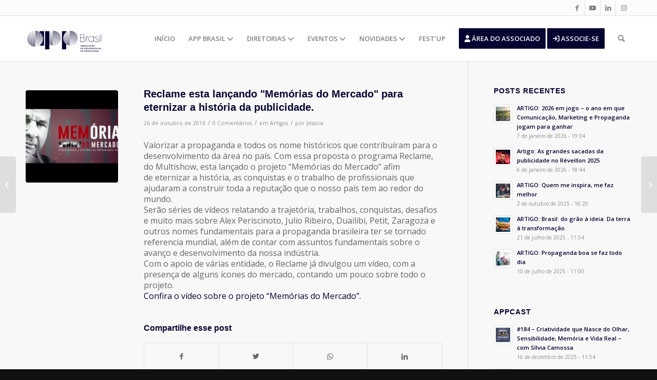

--- FILE ---
content_type: text/html; charset=UTF-8
request_url: https://appbrasil.org.br/reclame-esta-lancando-memorias-do-mercado-para-eternizar-a-historia-da-publicidade/
body_size: 27978
content:
<!DOCTYPE html>
<html lang="pt-BR" class="html_stretched responsive av-preloader-disabled  html_header_top html_logo_left html_main_nav_header html_menu_right html_slim html_header_sticky html_header_shrinking_disabled html_header_topbar_active html_mobile_menu_phone html_header_searchicon html_content_align_center html_header_unstick_top_disabled html_header_stretch_disabled html_av-overlay-side html_av-overlay-side-classic html_av-submenu-noclone html_entry_id_6390 av-cookies-no-cookie-consent av-no-preview av-default-lightbox html_text_menu_active av-mobile-menu-switch-default">
<head>
<meta charset="UTF-8" />
<meta name="robots" content="index, follow" />


<!-- mobile setting -->
<meta name="viewport" content="width=device-width, initial-scale=1">

<!-- Scripts/CSS and wp_head hook -->
<title>Reclame esta lançando &quot;Memórias do Mercado&quot; para eternizar a história da publicidade. &#8211; APP Brasil</title>
<meta name='robots' content='max-image-preview:large' />
<link rel='dns-prefetch' href='//use.fontawesome.com' />
<link rel="alternate" type="application/rss+xml" title="Feed para APP Brasil &raquo;" href="https://appbrasil.org.br/feed/" />
<link rel="alternate" type="application/rss+xml" title="Feed de comentários para APP Brasil &raquo;" href="https://appbrasil.org.br/comments/feed/" />
<link rel="alternate" type="text/calendar" title="APP Brasil &raquo; do iCal Feed" href="https://appbrasil.org.br/events/?ical=1" />
<link rel="alternate" type="application/rss+xml" title="Feed de comentários para APP Brasil &raquo; Reclame esta lançando &quot;Memórias do Mercado&quot; para eternizar a história da publicidade." href="https://appbrasil.org.br/reclame-esta-lancando-memorias-do-mercado-para-eternizar-a-historia-da-publicidade/feed/" />
<link rel="alternate" title="oEmbed (JSON)" type="application/json+oembed" href="https://appbrasil.org.br/wp-json/oembed/1.0/embed?url=https%3A%2F%2Fappbrasil.org.br%2Freclame-esta-lancando-memorias-do-mercado-para-eternizar-a-historia-da-publicidade%2F" />
<link rel="alternate" title="oEmbed (XML)" type="text/xml+oembed" href="https://appbrasil.org.br/wp-json/oembed/1.0/embed?url=https%3A%2F%2Fappbrasil.org.br%2Freclame-esta-lancando-memorias-do-mercado-para-eternizar-a-historia-da-publicidade%2F&#038;format=xml" />

<!-- google webfont font replacement -->

			<script type='text/javascript'>

				(function() {

					/*	check if webfonts are disabled by user setting via cookie - or user must opt in.	*/
					var html = document.getElementsByTagName('html')[0];
					var cookie_check = html.className.indexOf('av-cookies-needs-opt-in') >= 0 || html.className.indexOf('av-cookies-can-opt-out') >= 0;
					var allow_continue = true;
					var silent_accept_cookie = html.className.indexOf('av-cookies-user-silent-accept') >= 0;

					if( cookie_check && ! silent_accept_cookie )
					{
						if( ! document.cookie.match(/aviaCookieConsent/) || html.className.indexOf('av-cookies-session-refused') >= 0 )
						{
							allow_continue = false;
						}
						else
						{
							if( ! document.cookie.match(/aviaPrivacyRefuseCookiesHideBar/) )
							{
								allow_continue = false;
							}
							else if( ! document.cookie.match(/aviaPrivacyEssentialCookiesEnabled/) )
							{
								allow_continue = false;
							}
							else if( document.cookie.match(/aviaPrivacyGoogleWebfontsDisabled/) )
							{
								allow_continue = false;
							}
						}
					}

					if( allow_continue )
					{
						var f = document.createElement('link');

						f.type 	= 'text/css';
						f.rel 	= 'stylesheet';
						f.href 	= '//fonts.googleapis.com/css?family=Open+Sans:400,600&display=auto';
						f.id 	= 'avia-google-webfont';

						document.getElementsByTagName('head')[0].appendChild(f);
					}
				})();

			</script>
			<style id='wp-img-auto-sizes-contain-inline-css' type='text/css'>
img:is([sizes=auto i],[sizes^="auto," i]){contain-intrinsic-size:3000px 1500px}
/*# sourceURL=wp-img-auto-sizes-contain-inline-css */
</style>
<style id='wp-emoji-styles-inline-css' type='text/css'>

	img.wp-smiley, img.emoji {
		display: inline !important;
		border: none !important;
		box-shadow: none !important;
		height: 1em !important;
		width: 1em !important;
		margin: 0 0.07em !important;
		vertical-align: -0.1em !important;
		background: none !important;
		padding: 0 !important;
	}
/*# sourceURL=wp-emoji-styles-inline-css */
</style>
<link rel='stylesheet' id='wp-block-library-css' href='https://appbrasil.org.br/wp-includes/css/dist/block-library/style.min.css?ver=6.9' type='text/css' media='all' />
<style id='global-styles-inline-css' type='text/css'>
:root{--wp--preset--aspect-ratio--square: 1;--wp--preset--aspect-ratio--4-3: 4/3;--wp--preset--aspect-ratio--3-4: 3/4;--wp--preset--aspect-ratio--3-2: 3/2;--wp--preset--aspect-ratio--2-3: 2/3;--wp--preset--aspect-ratio--16-9: 16/9;--wp--preset--aspect-ratio--9-16: 9/16;--wp--preset--color--black: #000000;--wp--preset--color--cyan-bluish-gray: #abb8c3;--wp--preset--color--white: #ffffff;--wp--preset--color--pale-pink: #f78da7;--wp--preset--color--vivid-red: #cf2e2e;--wp--preset--color--luminous-vivid-orange: #ff6900;--wp--preset--color--luminous-vivid-amber: #fcb900;--wp--preset--color--light-green-cyan: #7bdcb5;--wp--preset--color--vivid-green-cyan: #00d084;--wp--preset--color--pale-cyan-blue: #8ed1fc;--wp--preset--color--vivid-cyan-blue: #0693e3;--wp--preset--color--vivid-purple: #9b51e0;--wp--preset--color--metallic-red: #b02b2c;--wp--preset--color--maximum-yellow-red: #edae44;--wp--preset--color--yellow-sun: #eeee22;--wp--preset--color--palm-leaf: #83a846;--wp--preset--color--aero: #7bb0e7;--wp--preset--color--old-lavender: #745f7e;--wp--preset--color--steel-teal: #5f8789;--wp--preset--color--raspberry-pink: #d65799;--wp--preset--color--medium-turquoise: #4ecac2;--wp--preset--gradient--vivid-cyan-blue-to-vivid-purple: linear-gradient(135deg,rgb(6,147,227) 0%,rgb(155,81,224) 100%);--wp--preset--gradient--light-green-cyan-to-vivid-green-cyan: linear-gradient(135deg,rgb(122,220,180) 0%,rgb(0,208,130) 100%);--wp--preset--gradient--luminous-vivid-amber-to-luminous-vivid-orange: linear-gradient(135deg,rgb(252,185,0) 0%,rgb(255,105,0) 100%);--wp--preset--gradient--luminous-vivid-orange-to-vivid-red: linear-gradient(135deg,rgb(255,105,0) 0%,rgb(207,46,46) 100%);--wp--preset--gradient--very-light-gray-to-cyan-bluish-gray: linear-gradient(135deg,rgb(238,238,238) 0%,rgb(169,184,195) 100%);--wp--preset--gradient--cool-to-warm-spectrum: linear-gradient(135deg,rgb(74,234,220) 0%,rgb(151,120,209) 20%,rgb(207,42,186) 40%,rgb(238,44,130) 60%,rgb(251,105,98) 80%,rgb(254,248,76) 100%);--wp--preset--gradient--blush-light-purple: linear-gradient(135deg,rgb(255,206,236) 0%,rgb(152,150,240) 100%);--wp--preset--gradient--blush-bordeaux: linear-gradient(135deg,rgb(254,205,165) 0%,rgb(254,45,45) 50%,rgb(107,0,62) 100%);--wp--preset--gradient--luminous-dusk: linear-gradient(135deg,rgb(255,203,112) 0%,rgb(199,81,192) 50%,rgb(65,88,208) 100%);--wp--preset--gradient--pale-ocean: linear-gradient(135deg,rgb(255,245,203) 0%,rgb(182,227,212) 50%,rgb(51,167,181) 100%);--wp--preset--gradient--electric-grass: linear-gradient(135deg,rgb(202,248,128) 0%,rgb(113,206,126) 100%);--wp--preset--gradient--midnight: linear-gradient(135deg,rgb(2,3,129) 0%,rgb(40,116,252) 100%);--wp--preset--font-size--small: 1rem;--wp--preset--font-size--medium: 1.125rem;--wp--preset--font-size--large: 1.75rem;--wp--preset--font-size--x-large: clamp(1.75rem, 3vw, 2.25rem);--wp--preset--spacing--20: 0.44rem;--wp--preset--spacing--30: 0.67rem;--wp--preset--spacing--40: 1rem;--wp--preset--spacing--50: 1.5rem;--wp--preset--spacing--60: 2.25rem;--wp--preset--spacing--70: 3.38rem;--wp--preset--spacing--80: 5.06rem;--wp--preset--shadow--natural: 6px 6px 9px rgba(0, 0, 0, 0.2);--wp--preset--shadow--deep: 12px 12px 50px rgba(0, 0, 0, 0.4);--wp--preset--shadow--sharp: 6px 6px 0px rgba(0, 0, 0, 0.2);--wp--preset--shadow--outlined: 6px 6px 0px -3px rgb(255, 255, 255), 6px 6px rgb(0, 0, 0);--wp--preset--shadow--crisp: 6px 6px 0px rgb(0, 0, 0);}:root { --wp--style--global--content-size: 800px;--wp--style--global--wide-size: 1130px; }:where(body) { margin: 0; }.wp-site-blocks > .alignleft { float: left; margin-right: 2em; }.wp-site-blocks > .alignright { float: right; margin-left: 2em; }.wp-site-blocks > .aligncenter { justify-content: center; margin-left: auto; margin-right: auto; }:where(.is-layout-flex){gap: 0.5em;}:where(.is-layout-grid){gap: 0.5em;}.is-layout-flow > .alignleft{float: left;margin-inline-start: 0;margin-inline-end: 2em;}.is-layout-flow > .alignright{float: right;margin-inline-start: 2em;margin-inline-end: 0;}.is-layout-flow > .aligncenter{margin-left: auto !important;margin-right: auto !important;}.is-layout-constrained > .alignleft{float: left;margin-inline-start: 0;margin-inline-end: 2em;}.is-layout-constrained > .alignright{float: right;margin-inline-start: 2em;margin-inline-end: 0;}.is-layout-constrained > .aligncenter{margin-left: auto !important;margin-right: auto !important;}.is-layout-constrained > :where(:not(.alignleft):not(.alignright):not(.alignfull)){max-width: var(--wp--style--global--content-size);margin-left: auto !important;margin-right: auto !important;}.is-layout-constrained > .alignwide{max-width: var(--wp--style--global--wide-size);}body .is-layout-flex{display: flex;}.is-layout-flex{flex-wrap: wrap;align-items: center;}.is-layout-flex > :is(*, div){margin: 0;}body .is-layout-grid{display: grid;}.is-layout-grid > :is(*, div){margin: 0;}body{padding-top: 0px;padding-right: 0px;padding-bottom: 0px;padding-left: 0px;}a:where(:not(.wp-element-button)){text-decoration: underline;}:root :where(.wp-element-button, .wp-block-button__link){background-color: #32373c;border-width: 0;color: #fff;font-family: inherit;font-size: inherit;font-style: inherit;font-weight: inherit;letter-spacing: inherit;line-height: inherit;padding-top: calc(0.667em + 2px);padding-right: calc(1.333em + 2px);padding-bottom: calc(0.667em + 2px);padding-left: calc(1.333em + 2px);text-decoration: none;text-transform: inherit;}.has-black-color{color: var(--wp--preset--color--black) !important;}.has-cyan-bluish-gray-color{color: var(--wp--preset--color--cyan-bluish-gray) !important;}.has-white-color{color: var(--wp--preset--color--white) !important;}.has-pale-pink-color{color: var(--wp--preset--color--pale-pink) !important;}.has-vivid-red-color{color: var(--wp--preset--color--vivid-red) !important;}.has-luminous-vivid-orange-color{color: var(--wp--preset--color--luminous-vivid-orange) !important;}.has-luminous-vivid-amber-color{color: var(--wp--preset--color--luminous-vivid-amber) !important;}.has-light-green-cyan-color{color: var(--wp--preset--color--light-green-cyan) !important;}.has-vivid-green-cyan-color{color: var(--wp--preset--color--vivid-green-cyan) !important;}.has-pale-cyan-blue-color{color: var(--wp--preset--color--pale-cyan-blue) !important;}.has-vivid-cyan-blue-color{color: var(--wp--preset--color--vivid-cyan-blue) !important;}.has-vivid-purple-color{color: var(--wp--preset--color--vivid-purple) !important;}.has-metallic-red-color{color: var(--wp--preset--color--metallic-red) !important;}.has-maximum-yellow-red-color{color: var(--wp--preset--color--maximum-yellow-red) !important;}.has-yellow-sun-color{color: var(--wp--preset--color--yellow-sun) !important;}.has-palm-leaf-color{color: var(--wp--preset--color--palm-leaf) !important;}.has-aero-color{color: var(--wp--preset--color--aero) !important;}.has-old-lavender-color{color: var(--wp--preset--color--old-lavender) !important;}.has-steel-teal-color{color: var(--wp--preset--color--steel-teal) !important;}.has-raspberry-pink-color{color: var(--wp--preset--color--raspberry-pink) !important;}.has-medium-turquoise-color{color: var(--wp--preset--color--medium-turquoise) !important;}.has-black-background-color{background-color: var(--wp--preset--color--black) !important;}.has-cyan-bluish-gray-background-color{background-color: var(--wp--preset--color--cyan-bluish-gray) !important;}.has-white-background-color{background-color: var(--wp--preset--color--white) !important;}.has-pale-pink-background-color{background-color: var(--wp--preset--color--pale-pink) !important;}.has-vivid-red-background-color{background-color: var(--wp--preset--color--vivid-red) !important;}.has-luminous-vivid-orange-background-color{background-color: var(--wp--preset--color--luminous-vivid-orange) !important;}.has-luminous-vivid-amber-background-color{background-color: var(--wp--preset--color--luminous-vivid-amber) !important;}.has-light-green-cyan-background-color{background-color: var(--wp--preset--color--light-green-cyan) !important;}.has-vivid-green-cyan-background-color{background-color: var(--wp--preset--color--vivid-green-cyan) !important;}.has-pale-cyan-blue-background-color{background-color: var(--wp--preset--color--pale-cyan-blue) !important;}.has-vivid-cyan-blue-background-color{background-color: var(--wp--preset--color--vivid-cyan-blue) !important;}.has-vivid-purple-background-color{background-color: var(--wp--preset--color--vivid-purple) !important;}.has-metallic-red-background-color{background-color: var(--wp--preset--color--metallic-red) !important;}.has-maximum-yellow-red-background-color{background-color: var(--wp--preset--color--maximum-yellow-red) !important;}.has-yellow-sun-background-color{background-color: var(--wp--preset--color--yellow-sun) !important;}.has-palm-leaf-background-color{background-color: var(--wp--preset--color--palm-leaf) !important;}.has-aero-background-color{background-color: var(--wp--preset--color--aero) !important;}.has-old-lavender-background-color{background-color: var(--wp--preset--color--old-lavender) !important;}.has-steel-teal-background-color{background-color: var(--wp--preset--color--steel-teal) !important;}.has-raspberry-pink-background-color{background-color: var(--wp--preset--color--raspberry-pink) !important;}.has-medium-turquoise-background-color{background-color: var(--wp--preset--color--medium-turquoise) !important;}.has-black-border-color{border-color: var(--wp--preset--color--black) !important;}.has-cyan-bluish-gray-border-color{border-color: var(--wp--preset--color--cyan-bluish-gray) !important;}.has-white-border-color{border-color: var(--wp--preset--color--white) !important;}.has-pale-pink-border-color{border-color: var(--wp--preset--color--pale-pink) !important;}.has-vivid-red-border-color{border-color: var(--wp--preset--color--vivid-red) !important;}.has-luminous-vivid-orange-border-color{border-color: var(--wp--preset--color--luminous-vivid-orange) !important;}.has-luminous-vivid-amber-border-color{border-color: var(--wp--preset--color--luminous-vivid-amber) !important;}.has-light-green-cyan-border-color{border-color: var(--wp--preset--color--light-green-cyan) !important;}.has-vivid-green-cyan-border-color{border-color: var(--wp--preset--color--vivid-green-cyan) !important;}.has-pale-cyan-blue-border-color{border-color: var(--wp--preset--color--pale-cyan-blue) !important;}.has-vivid-cyan-blue-border-color{border-color: var(--wp--preset--color--vivid-cyan-blue) !important;}.has-vivid-purple-border-color{border-color: var(--wp--preset--color--vivid-purple) !important;}.has-metallic-red-border-color{border-color: var(--wp--preset--color--metallic-red) !important;}.has-maximum-yellow-red-border-color{border-color: var(--wp--preset--color--maximum-yellow-red) !important;}.has-yellow-sun-border-color{border-color: var(--wp--preset--color--yellow-sun) !important;}.has-palm-leaf-border-color{border-color: var(--wp--preset--color--palm-leaf) !important;}.has-aero-border-color{border-color: var(--wp--preset--color--aero) !important;}.has-old-lavender-border-color{border-color: var(--wp--preset--color--old-lavender) !important;}.has-steel-teal-border-color{border-color: var(--wp--preset--color--steel-teal) !important;}.has-raspberry-pink-border-color{border-color: var(--wp--preset--color--raspberry-pink) !important;}.has-medium-turquoise-border-color{border-color: var(--wp--preset--color--medium-turquoise) !important;}.has-vivid-cyan-blue-to-vivid-purple-gradient-background{background: var(--wp--preset--gradient--vivid-cyan-blue-to-vivid-purple) !important;}.has-light-green-cyan-to-vivid-green-cyan-gradient-background{background: var(--wp--preset--gradient--light-green-cyan-to-vivid-green-cyan) !important;}.has-luminous-vivid-amber-to-luminous-vivid-orange-gradient-background{background: var(--wp--preset--gradient--luminous-vivid-amber-to-luminous-vivid-orange) !important;}.has-luminous-vivid-orange-to-vivid-red-gradient-background{background: var(--wp--preset--gradient--luminous-vivid-orange-to-vivid-red) !important;}.has-very-light-gray-to-cyan-bluish-gray-gradient-background{background: var(--wp--preset--gradient--very-light-gray-to-cyan-bluish-gray) !important;}.has-cool-to-warm-spectrum-gradient-background{background: var(--wp--preset--gradient--cool-to-warm-spectrum) !important;}.has-blush-light-purple-gradient-background{background: var(--wp--preset--gradient--blush-light-purple) !important;}.has-blush-bordeaux-gradient-background{background: var(--wp--preset--gradient--blush-bordeaux) !important;}.has-luminous-dusk-gradient-background{background: var(--wp--preset--gradient--luminous-dusk) !important;}.has-pale-ocean-gradient-background{background: var(--wp--preset--gradient--pale-ocean) !important;}.has-electric-grass-gradient-background{background: var(--wp--preset--gradient--electric-grass) !important;}.has-midnight-gradient-background{background: var(--wp--preset--gradient--midnight) !important;}.has-small-font-size{font-size: var(--wp--preset--font-size--small) !important;}.has-medium-font-size{font-size: var(--wp--preset--font-size--medium) !important;}.has-large-font-size{font-size: var(--wp--preset--font-size--large) !important;}.has-x-large-font-size{font-size: var(--wp--preset--font-size--x-large) !important;}
/*# sourceURL=global-styles-inline-css */
</style>

<style id='font-awesome-svg-styles-default-inline-css' type='text/css'>
.svg-inline--fa {
  display: inline-block;
  height: 1em;
  overflow: visible;
  vertical-align: -.125em;
}
/*# sourceURL=font-awesome-svg-styles-default-inline-css */
</style>
<link rel='stylesheet' id='font-awesome-svg-styles-css' href='https://appbrasil.org.br/wp-content/uploads/font-awesome/v6.6.0/css/svg-with-js.css' type='text/css' media='all' />
<style id='font-awesome-svg-styles-inline-css' type='text/css'>
   .wp-block-font-awesome-icon svg::before,
   .wp-rich-text-font-awesome-icon svg::before {content: unset;}
/*# sourceURL=font-awesome-svg-styles-inline-css */
</style>
<link rel='stylesheet' id='contact-form-7-css' href='https://appbrasil.org.br/wp-content/plugins/contact-form-7/includes/css/styles.css?ver=6.1.4' type='text/css' media='all' />
<link rel='stylesheet' id='mediaelement-css' href='https://appbrasil.org.br/wp-includes/js/mediaelement/mediaelementplayer-legacy.min.css?ver=4.2.17' type='text/css' media='all' />
<link rel='stylesheet' id='wp-mediaelement-css' href='https://appbrasil.org.br/wp-includes/js/mediaelement/wp-mediaelement.min.css?ver=6.9' type='text/css' media='all' />
<link rel='stylesheet' id='font-awesome-official-css' href='https://use.fontawesome.com/releases/v6.6.0/css/all.css' type='text/css' media='all' integrity="sha384-h/hnnw1Bi4nbpD6kE7nYfCXzovi622sY5WBxww8ARKwpdLj5kUWjRuyiXaD1U2JT" crossorigin="anonymous" />
<link rel='stylesheet' id='avia-merged-styles-css' href='https://appbrasil.org.br/wp-content/uploads/dynamic_avia/avia-merged-styles-83b2ae882d5fcddbf2fbd27e5a8163f0---69027085b313e.css' type='text/css' media='all' />
<link rel='stylesheet' id='font-awesome-official-v4shim-css' href='https://use.fontawesome.com/releases/v6.6.0/css/v4-shims.css' type='text/css' media='all' integrity="sha384-Heamg4F/EELwbmnBJapxaWTkcdX/DCrJpYgSshI5BkI7xghn3RvDcpG+1xUJt/7K" crossorigin="anonymous" />
<script type="text/javascript" src="https://appbrasil.org.br/wp-includes/js/jquery/jquery.min.js?ver=3.7.1" id="jquery-core-js"></script>
<script type="text/javascript" src="https://appbrasil.org.br/wp-includes/js/jquery/jquery-migrate.min.js?ver=3.4.1" id="jquery-migrate-js"></script>
<link rel="https://api.w.org/" href="https://appbrasil.org.br/wp-json/" /><link rel="alternate" title="JSON" type="application/json" href="https://appbrasil.org.br/wp-json/wp/v2/posts/6390" /><link rel="EditURI" type="application/rsd+xml" title="RSD" href="https://appbrasil.org.br/xmlrpc.php?rsd" />
<meta name="generator" content="WordPress 6.9" />
<meta name="generator" content="Seriously Simple Podcasting 3.14.2" />
<link rel="canonical" href="https://appbrasil.org.br/reclame-esta-lancando-memorias-do-mercado-para-eternizar-a-historia-da-publicidade/" />
<link rel='shortlink' href='https://appbrasil.org.br/?p=6390' />

<link rel="alternate" type="application/rss+xml" title="Feed RSS do Podcast" href="https://appbrasil.org.br/feed/podcast" />

<meta name="tec-api-version" content="v1"><meta name="tec-api-origin" content="https://appbrasil.org.br"><link rel="alternate" href="https://appbrasil.org.br/wp-json/tribe/events/v1/" /><link rel="profile" href="http://gmpg.org/xfn/11" />
<link rel="alternate" type="application/rss+xml" title="APP Brasil RSS2 Feed" href="https://appbrasil.org.br/feed/" />
<link rel="pingback" href="https://appbrasil.org.br/xmlrpc.php" />
<!--[if lt IE 9]><script src="https://appbrasil.org.br/wp-content/themes/enfold/js/html5shiv.js"></script><![endif]-->
<link rel="icon" href="/wp-content/uploads/2024/06/icone-300x151.png" type="image/png">
<!--Google Adsense-->
<!--<script data-ad-client="ca-pub-6741900814417601" async src="https://pagead2.googlesyndication.com/pagead/js/adsbygoogle.js"></script>-->
<!--Fim Google Adsense-->

<!-- Google Tag Manager -->
<script>(function(w,d,s,l,i){w[l]=w[l]||[];w[l].push({'gtm.start':
new Date().getTime(),event:'gtm.js'});var f=d.getElementsByTagName(s)[0],
j=d.createElement(s),dl=l!='dataLayer'?'&l='+l:'';j.async=true;j.src=
'https://www.googletagmanager.com/gtm.js?id='+i+dl;f.parentNode.insertBefore(j,f);
})(window,document,'script','dataLayer','GTM-NSCN85J');</script>
<!-- End Google Tag Manager -->


<meta name="facebook-domain-verification" content="3gcsiri5rn2jgugacfvdf2iaskpfmd" /> 

<!--<link href="https://cdn.associatec.com.br/Areas/AreaAssociados/MinhaConta/css/cadastro-associado.css" rel="stylesheet">-->




<!-- To speed up the rendering and to display the site as fast as possible to the user we include some styles and scripts for above the fold content inline -->
<script type="text/javascript">'use strict';var avia_is_mobile=!1;if(/Android|webOS|iPhone|iPad|iPod|BlackBerry|IEMobile|Opera Mini/i.test(navigator.userAgent)&&'ontouchstart' in document.documentElement){avia_is_mobile=!0;document.documentElement.className+=' avia_mobile '}
else{document.documentElement.className+=' avia_desktop '};document.documentElement.className+=' js_active ';(function(){var e=['-webkit-','-moz-','-ms-',''],n='',o=!1,a=!1;for(var t in e){if(e[t]+'transform' in document.documentElement.style){o=!0;n=e[t]+'transform'};if(e[t]+'perspective' in document.documentElement.style){a=!0}};if(o){document.documentElement.className+=' avia_transform '};if(a){document.documentElement.className+=' avia_transform3d '};if(typeof document.getElementsByClassName=='function'&&typeof document.documentElement.getBoundingClientRect=='function'&&avia_is_mobile==!1){if(n&&window.innerHeight>0){setTimeout(function(){var e=0,o={},a=0,t=document.getElementsByClassName('av-parallax'),i=window.pageYOffset||document.documentElement.scrollTop;for(e=0;e<t.length;e++){t[e].style.top='0px';o=t[e].getBoundingClientRect();a=Math.ceil((window.innerHeight+i-o.top)*0.3);t[e].style[n]='translate(0px, '+a+'px)';t[e].style.top='auto';t[e].className+=' enabled-parallax '}},50)}}})();</script>		<style type="text/css" id="wp-custom-css">
			.av_header_transparency .logo{
	width:150px;
	margin-top:20px;
}
.banner-pc {
	z-index:1;
}
.logo img {
	width:150px;
	margin-top:20px;
}
.av_header_transparency .logo img {
		margin-top:0;
}
.single-tribe_events .tribe-events-event-image img {
 display:none;
}
.tribe-events-event-url-label {
	font-size:30px;
	background:#00b6c4;
	color:#fff!important;
	padding:15px !important;
	width:100%!important;
}
.tribe-events-event-url a{
	background:#0b6c4;
	color:#00b6c4!important;
	padding:15px 0;
}


.image-overlay-inside{
	display:none!important;
	
}

.banner-pc .slideshow_caption{
width:100%!important;

}


.banner-pc .slideshow_caption p{ 
font-size:18px!important;
	text-transform:none!important;
}
.banner-pc .av-section-color-overlay{
	background: linear-gradient(90deg, #121132 30%, rgba(24, 3, 56, 0.5) 100%) transparent!important;
	opacity:0.98!important;
}
.banner-pc .slideshow_caption{
width:900px;

}
.banner-pc p{
	/*color:#1BD0A3;*/
	text-transform: uppercase;
  font-weight: 900!important;
	font-size: 18px;
	/*position:absolute;
	bottom:180px!important;*/

}
.artigos  .pagination a{
	color:gray!important;
}

.artigos  .pagination a:hover {
	color:#fff!important;
}
.artigos .fallback-post-type-icon, .artigos a  {
	color:#fff!important;
}
.banner-pc h2{
	color: #fff;
    font-size: 90px;
    line-height: 72px;
    text-transform: uppercase;
    font-weight: 900!important;
}

.banner-pc  a.avia-slideshow-button {
	font-size:16px!important;
	padding:10px 40px!important;
	background:#FF8F15!important;
	/*background:#00B6C4!important;*/
	border-radius:50px!important;
}
.sub-menu li {
	text-transform:uppercase!important;
}
.trecho-app-home .flex_column{
	margin-top:-80px!important;
	z-index:99!important;
	background:#fff;
	padding:15px 0 10px 0;
	
	border:1px solid #fff;
	
}
.trecho-app-home  h1 {
	font-size:30px!important;
	font-weight:800!important;
}

.text-primary {
    color: #FF8F15 !important;
}
.eventos-home {
	padding:20px 70px!important;
}
.eventos-home figcaption{
background:#FF8F15!important;
	display:none!important;

}
h1 {
	font-weight:700!important;
}
.apoiadores-home {
	background:#00B6C4!important;
}
.appcast-home h3{
	font-size:16px!important;
	font-weight:300!important;
}
.appcast-home .flex_column{
	padding: 20px!important;
    background: #fff!important;
    border-radius: 10px!important;
    box-shadow: 0 0 35px 0px rgba(22, 12, 96, 0.09)!important;
height:350px!important;
}
.post-entry-type-standard h1 {
	font-size:20px!important;
}
.artigos article .read-more-link a{
	background:#FF8F15!important;
	padding:5px;
	border-radius:15px;
}
.artigos article{
		padding: 20px!important;
    background: #fff!important;
    border-radius: 10px!important;
    box-shadow: 0 0 35px 0px rgba(22, 12, 96, 0.09)!important;
}
.artigos article h3 a{
	color:#050431!important;
}

.artigos article img{

}
.slide-meta-comments {
	display:none!important;
}
.artigos article .play-btn {
background:#00B6C4!important;
}

.player__body {
	background:#00431;
}

.player__podcast-title {
	color:#fff!important;
}
.castos-player.dark-mode .player {
		background:#05041!important;
}
.appcast-list .flex_column  article{
	padding: 20px!important;
    background: #fff!important;
    border-radius: 10px!important;
    box-shadow: 0 0 35px 0px rgba(22, 12, 96, 0.09)!important;
}

 #avia-magazine-1 time{
background:#00B6C4!important;
	 color:#151515;
	 padding:2px;
	 
}
.iconbox_icon  {
		background:#00B6C4!important;
}
.regionais-app .flex_column{

    border-radius: 10px!important;
    box-shadow: 0 0 35px 0px rgba(22, 12, 96, 0.09)!important;
}

	.agenda  .text-sep, 	.agenda  .comment-container, 	.agenda  .blog-categories, 	.agenda  .blog-author, 	.agenda  .read-more-link{
		display:none!important;
		
	}
.agenda  article h2{
	font-size:14px!important;
	padding:;
	height:0px;
	
}
.agenda .date-container{
	position:absolute;
	top:10px;
	padding:0 5px!important;
	height:25px;
	text-transform:uppercase!important;
		font-size:12px!important;
	
}
.agenda  article{

}
.agenda time {
	background:#00B6C4;
	color:#151515!important;
	padding:2px 5px!important;
	border-radius:12px;
}
.nossa-historia .avia-builder-el-9{
	    margin-left: -100px!important;
    background: #f8f8f8!important;
    padding: 25px!important;
}
.linha-do-tempo .av-milestone-even .av-milestone-content p{
	text-align:right!important;
}

.linha-do-tempo .av-milestone-icon-inner {
	background-color:#fff!important;
}
.embaixadores-estudantes h3{
	text-align:center;
	height:70px;
}
.embaixadores-estudantes .team-img-container img{

}
.embaixadores-estudantes .team-member-job-title {
	text-align:center;
	height:70px;
	color:#fff!important;

}
.embaixadores-estudantes  p{
		text-align:let!important;
	font-size:15px!important;
	line-height:1.2;
	color:#666!important;
	
}

.embaixadores-estudantes  p i{
	color:#00b6c4!important;
}
.embaixadores-estudantes .avia_textblock {
		margin-top:-50px!important;
}
	.embaixadores-estudantes .team-img-container {
	
		border: 5px solid #00b6c4 !important;
			border-radius:150px;
			width:200px!important;
		margin:0 auto;
		
	}
.embaixadores-estudantes  img{
	
	border-radius:150px;
}

.embaixadores-app h3{
	font-size:16px;
	margin-bottom:10px!important;
		height:80px;
	text-align:center!important;
}

.embaixadores-app .team-img-container {
	width:150px!important;

}
.speakers-festup2024 {
	
}
.corpo-diretivo  {
	
}

.page-id-19572 .mfp-img {
  border: 5px solid #00b6c4 !important;
  border-radius: 50% !important;
  object-fit: covr!important; /* Garante que a imagem se ajuste dentro da bolinha */
  width:auto ; /* Pode ajustar conforme o que o lightbox permitir */
  height: auto;
	padding:0;
}

.page-id-19572 .mfp-content{
  width: 90vw!important; /* 90% da largura da tela (vw = viewport width) */
  max-width: 90vw!important;
  
}
.page-id-19572 .mfp-title {
display: block; /* transforma inline em bloco */
  width: 90vw!important; /* 90% da largura da tela (vw = viewport width) */
  max-width: 90vw!important;
  margin: 0 auto!important;
  text-align: center;
  font-size: 18px;
  line-height: 1.4;
  color: #fff;
margin: 0 auto!important;
	margin-top:50px!important;
}

.page-id-19572 .mfp-bottom-bar  {
	
}
.corpo-diretivo .av-masonry-outerimage-container{
	border-radius:300px!important;
		border:5px solid #00b6c4!important;
}
.corpo-diretivo 	.team-img-container  {
border:5px solid #00b6c4!important;
	
	border-radius:150px;
}
.corpo-diretivo .avia-team-member {	text-align:center!important;
	
}

.corpo-diretivo .team-member-job-title   {
font-size:16px;
	padding-top:15px;
}
.regionais-app .flex_column	{
	background:#fff!important;
	box-shadow:0px!important;
}
.regionais-app .avia-team-member h3{	text-align:center!important;
	
}


.curriculo-arbitragem .av_iconlist_title a, .curriculo-arbitragem .av_iconlist_title{
	color:#121132!important;
	text-decoration:none!important;
	font-size:18px!important;
	pointer-events:none!important;
}


.curriculo-arbitragem  .iconlist-char {
	background:#00afbc;
	color:#fff;
padding:5px;

}

.ead-app-brasil h1.av-special-heading-tag{
	font-size:20px!important;
	color:#121132!important;
}

.ead-app-brasil .iconlist_icon {
	background:#00B6C4!important;
	padding:5px;
	width:25px!important;
	height:25px!important;
}

.form-acesso label {
	color:#fff!important;
}

.form-acesso input {
	background:#050431!important;
	
}
.form-acesso input[type="submit"]  {
	background:#1BD0A3!important;
	width:100%!important;
}
.form-acesso img{
	width: 200px;
  padding-top: 30px;
}
footer{
	background:#fff!important;
}
footer .copyright{
	color:#888888;
}
footer img {
	display:none!important;
}

.rodape a{
	text-decoration:none!important;
}
.rodape i{
	color:#00B6C4!important;

}

/*LP PrêmioContribuição Profissional 2025*/

.menu-premio-contribuicao-profissional-2025 {
	background:#48041c!important;
	text-align:center!important;
}


.menu-premio-contribuicao-profissional-2025 li a{
	background:#48041c!important;
	color:#fff!important;
	  font-family: 'HelveticaNeue',sans-serif !important;
}
.menu-premio-contribuicao-profissional-2025 li a img{
	width:40px!important;
}
.menu-premio-contribuicao-profissional-2025 .avia-team-member {
	text-align:center!important;
	display:block;
}



.menu-premio-contribuicao-profissional-2025 .team-member-name  {
	
}

.menu-premio-contribuicao-profissional-2025 li a img{
vertical-align:bottom!important;
}



.menu-premio-contribuicao-profissional-2025 li a{
	background:#914e1!important;
	color:#fff!important;
	  font-family: 'HelveticaNeue',sans-serif !important;
}
.menu-premio-contribuicao-profissional-2025 li a img{
vertical-align:bottom!important;
}
.banner-premio-contribuicao-2025 .av-subheading{
  background: linear-gradient(135deg, #b27717, #f7d669) !important;
  -webkit-background-clip: text;
  -webkit-text-fill-color: transparent!important;
  background-clip: text!important;
  color: transparent!important;
	font-weight:bold;
}
.premiados-premio-contribuicao-2025 h3.team-member-name{
	    background: linear-gradient(135deg, #b27717, #f7d669)!important;
	color:#151515!important;
	border-radius:7px;
	padding:5px;
	font-size:16px;
	margin-bottom:25px;
}

.premiados-premio-contribuicao-2025 .team-member-job-title {
    position: relative;         /* necessário para o ::before */
    padding: 10px 15px;         /* espaço interno */
    border-radius: 15px!;        /* cantos arredondados */
              /* fundo do conteúdo */
    z-index: 1;                 /* texto acima do ::before */
    display: inline-block;      /* garante que o tamanho se ajuste ao conteúdo */
    color: #fff!important;                /* cor do texto */
	width:100%;
}

.premiados-premio-contribuicao-2025 .team-member-job-title::before {
    content: "";
    position: absolute;
    top: 0; bottom: 0; left: 0; right: 0; /* cobre o elemento inteiro */
    border-radius: 15px;         /* mesmo do conteúdo */
    padding: 2px;                /* espaço para “borda” */
    background: linear-gradient(135deg, #b27717, #f7d669);
    z-index: -1;                 /* atrás do conteúdo */
    -webkit-mask:
        linear-gradient(#fff 0 0) content-box, 
        linear-gradient(#fff 0 0);
    -webkit-mask-composite: destination-out;
    mask-composite: exclude;
}



 .premiados-premio-contribuicao-2025 .team-img-container img{
  border-color: #e2d6c3!important;
border-width:1px!important;
	 padding:5px;
	
}

.premiada-de-honra .team-img-container img{
	  border-color: #debc6a!important;
   
    border-width: 2px!important;
	 padding:5px;
}
.premiados-premio-contribuicao-2025 .avia-team-member{
	text-align:center;
}
.banner-premio-contribuicao-2024 .av-subheading {
	margin-bottom:100px;
	font-weight:bld;
	font-size:18px!important;
	  font-family: 'HelveticaNeue',sans-serif !important;
}
.banner-premio-contribuicao-2024 h1 .texto-1{
font-size:40px;
	   font-family: 'HelveticaNeue',sans-serif !important;
	font-weight:lighter!important;
}

.banner-premio-contribuicao-2024 h1 .texto-2 {
    color: #914e1a !important;
    font-size: 70px;
    font-weight: bold;
    font-style: italic !important;
    font-family: 'HelveticaNeue', sans-serif !important;
    text-shadow: 2px 2px 10px rgba(0, 0, 0, 0.5);
    
    /* Efeito de esfumaçamento até o preto */
    position: relative;
    z-index: 1;
    
    /* Gradiente de máscara para sumir no preto */
    -webkit-mask-image: linear-gradient(to bottom, rgba(0, 0, 0, 1) 30%, rgba(0, 0, 0, 0) 80%);
    mask-image: linear-gradient(to bottom, rgba(0, 0, 0, 1) 30%, rgba(0, 0, 0, 0) 80%);
}



.banner-premio-contribuicao-2025 .iconbox_content_title {
	color:#dfbf6d!important
}
.banner-premio-contribuicao-2024 .flex_column{
    /* Fundo preto sólido */
    position: relative;
    z-index: 0;
}

.banner-premio-contribuicao-2024 h1 .texto-3{
font-size:40px;
    font-family: 'HelveticaNeue',sans-serif !important;
	font-weight:lighter!important;
	line-height:1.5;
	margin-left:290px!important;
}

.banner-premio-contribuicao-2024 .avia-icon-list-container ul li div{
font-size:32px!important;
	 font-family: 'HelveticaNeue',sans-serif !important;
}


.premiados-premio-contribuicao-2025 article .iconbox_content {
	text-align:center!important;
	
}

.o-que-e-premio-contribuicao h1{
	font-size:50px!important;
    font-family: 'HelveticaNeue',sans-serif !important;
}

.premiados-premio-contribuicao-2025 .iconbox_icon {
  background: linear-gradient(135deg, #b27717, #f7d669)!important;

}
.icon-categoria-premio  article h3 {
	  background: linear-gradient(135deg, #b27717, #f7d669)!important;
  -webkit-background-clip: text!important;
  -webkit-text-fill-color: transparent!important;
  background-clip: text!important;
  color: transparent!important;
	font-weight:bold!important;
	margin-top:20px!important;
	text-align:left;
	width:100%!important;
	padding:0!important;
	display:block;
	
}

.icon-categoria-premio   .iconbox_content{
	background:#48041c!important;
	border-radius:8px;
	padding:40px 5px 5px;
	
}
.icon-categoria-premio  .iconbox_content_title {
	font-size:12px!important;
	color:#fff!important;
}

.section-categoria-premio iconbox {


}

.section-categoria-premio article h3 {
	
	  background: linear-gradient(135deg, #b27717, #f7d669)!important;
  -webkit-background-clip: text!important;
  -webkit-text-fill-color: transparent!important;
  background-clip: text!important;
  color: transparent!important;
	font-weight:bold!important;
	margin-top:20px!important;
}
@media (max-width:600px) {
	.section-categoria-premio article h3 {
		font-size:20px!important;
	}
}
.o-que-e-premio-contribuicao-2025 img  {
	border: 8px double #b27717;
}
.o-que-e-premio-contribuicao img {
border: 8px double #914e1a;
}

.premiados-premio-contribuicao-2025 {
	
}
.premiados-premio-contribuicao-2024 img{
	width:200px!important;
}
.premiados-premio-contribuicao-2024 h1 {
		font-size:50px!important;
    font-family: 'HelveticaNeue',sans-serif !important;
}

.premiados-premio-contribuicao-2024 h3 {
	  font-family: 'HelveticaNeue',sans-serif !important;
	font-size:16px;
	text-align:center;
}

.premiados-premio-contribuicao-2024 .team-member-job-title {
		text-align:center;
}
.premiados-premio-contribuicao-2024 ul {
	text-align:center;
	display:block;
	margin:0 auto!important;

}
.premiados-premio-contribuicao-2024 .iconlist_icon {
	width:23px!important;
	text-align:center;
	display:block;
	
}

.premiados-premio-contribuicao-2024 .av_iconlist_title  {
	width:;
	font-size:13px;
		text-align:center;
	display:block;

}
.premiados-premio-contribuicao-2024 a {
	border-width:1px!important;
}
.premiados-premio-contribuicao-2024 .iconbox_content{
	padding-bottom:2px;
	padding-top:35px;
	background:#30303085!important;
}
.premiados-premio-contribuicao-2024  .iconbox{
	margin-top:15px!important;
}
.premiados-premio-contribuicao-2024  .iconbox .iconbox_icon{
	background:#c9b822!important;
}
.premiados-premio-contribuicao-2024 .iconbox_content .iconbox_content_title  {
	font-size:12px;
	font-weight:300;
}
.local-e-informacoes-premio-contribuicao h1{
		font-size:50px!important;
    font-family: 'HelveticaNeue',sans-serif !important;
	color:#fff!important;
}
.local-e-informacoes-premio-contribuicao p{
		
    font-family: 'HelveticaNeue',sans-serif !important;
	color:#fff!important;
}

.local-e-informacoes-premio-contribuicao img {
	border: 8px double #fff;
}
.local-e-informacoes-premio-contribuicao .goto-slide{

	z-index:9!important;
	opacity:1!important;
}
.local-e-informacoes-premio-contribuicao .avia-slideshow-dots{
	position:absolute!important;
	z-index:999!important;
	bottom:-40px!important;
	
}

@media (max-width:700px) {
	.sub_menu_socket , .social_bookmarks{
		display:none!important;
	}
	.banner-mobile h2 {
		font-size:50px!important;
	}
	
	.trecho-app-home {
		margin-top:0!important;
	}
	
		
	.trecho-app-home .avia-builder-el-4{
		margin-top:20px!important;
		
	}
	.trecho-app-home .avia-builder-el-4 h1{
		font-size:20px!important;
		padding:50px 10px;
	}
	.banner-premio-contribuicao-2024 h1 .texto-1{
font-size:30px;
	   font-family: 'HelveticaNeue',sans-serif !important;
	font-weight:lighter!important;
}
	
	.eventos-home  {
		padding:0!important;
	}
	.eventos-home h1{
		font-size:25px!important;
	}
	
	.apoiadores-home h1{
				font-size:25px!important;

	}
	
	.appcast-home h1{
				font-size:25px!important;

	}

	
	.agenda  h1{
				font-size:25px!important;

	}
	.banner-premio-contribuicao-2024 {
		background-position:left 100%!important;
	}
.banner-premio-contribuicao-2024 h1 .texto-2 {
    color: #914e1a !important;
    font-size: 50px;
    font-weight: bold;
    font-style: italic !important;
    font-family: 'HelveticaNeue', sans-serif !important;
    text-shadow: 2px 2px 10px rgba(0, 0, 0, 0.5);
    
    /* Efeito de esfumaçamento até o preto */
    position: relative;
    z-index: 1;
    
    /* Gradiente de máscara para sumir no preto */
    -webkit-mask-image: linear-gradient(to bottom, rgba(0, 0, 0, 1) 30%, rgba(0, 0, 0, 0) 80%);
    mask-image: linear-gradient(to bottom, rgba(0, 0, 0, 1) 30%, rgba(0, 0, 0, 0) 80%);
	line-height:1.5;
}


.banner-premio-contribuicao-2024 h1 .texto-3{
font-size:30px;
    font-family: 'HelveticaNeue',sans-serif !important;
	font-weight:lighter!important;
	line-height:1.5;
	margin-left:0!important;
}

}
/*Fim LP PrêmioContribuição Profissional 2025*/

/*Concurso TCC 2025*/
@media(min-width:1200px){
	.linha-metade {
  display: flex!important;
  flex-wrap: ;
  gap: 20px; /* espaçamento entre os campos */
}

.linha-metade label {
  flex: 1 1 8%!important; /* cada campo ocupa cerca de metade da linha */
}

.linha-metade input,
.linha-metade textarea,
.linha-metade select {
  width: 100%!important;
  box-sizing: border-box;
}

}
/*Fim Concurso TCC 2025*/
/*Concurso TCC 2024*/
.form-jingles-2022 h1{
	font-weight:lighter!important;
	font-size:60px!important;
}
.form-jingles-2022 label,.form-jingles-2022 h2{
	color:#fff;
}
.form-jingles-2022 input[type='submit']{
	background:green!important;
}

input.wpcf7-form-control.wpcf7-text, select.wpcf7-form-control.wpcf7-select, textarea.wpcf7-form-control.wpcf7-textarea{
	    border-color: #cc2127 !important;
    background-color: #ebebeb !important;
    color: #000000 !important;
}


.banca-avaliadora h3, .banca-avaliadora {
	text-align:center;
	font-weight:600!important;
}

.banca-avaliadora a{
	margin-top:-40px!important;
}
/*Fim Concurso TCC 2024*/
/*Festup 2025*/
.page-id-31866 h1,
.page-id-31866 h2,
.page-id-31866 h3,.page-id-31866 h4,
.page-id-31866 p,
.page-id-31866 span,
.page-id-31866 div {
  font-family: 'Helvetica Neue',  sans-serif!important;
	text-transform:none!important;

}
.page-id-31866 strong, .page-id-31866 b{
	color:#6b84cd!important;
}

.page-id-31866 .banner-festup-2024 .av-countdown-cell .av-countdown-cell-inner{
	color:#615acb!important;
	background:#fff!important;
	font-weight:bold!important;
}
.page-id-31866 .contato-festup2024 h2 strong{
	color:#fff!important;
}

.page-id-31866  #local-e-informacoes h4{
	font-weight:normal!important;
}

.page-id-31866 .contato-festup2024 a{
	background:#b297d2!important;
	border:none;
}

.page-id-31866  .contato-festup2024 h2 strong{
	color:#b297d2!important;
	
}
.video-festup .container{
max-width:100%!important;
	padding:0;
}

.palestrante {
  text-align: left;
  margin-bottom: 2rem;
  font-family: Arial, sans-serif;
}

.palestrante-nome {
  font-size: 1.5rem;     /* Fonte maior */
  font-weight: bold;     /* Negrito */
  margin-bottom: 0.3rem;
}

.palestrante-empresa {
  font-size: 1.2rem;      /* Fonte intermediária */
  font-style: italic;     /* Itálico */
  color: #fff;
  margin-bottom: 0.8rem;
}

.palestrante-descricao {
  font-size: 1rem;        /* Fonte menor */
  font-weight: normal;    /* Regular */
  line-height: 1.6;
  color: #fff;
}
@media (min-width:801px){
.speakers-festup2024 #av-masonry-1-item-32476{
		left:16.4%!important;
	}
	.speakers-festup2024  #av-masonry-1-item-32480 {
			left:33%!important;
	}
	.speakers-festup2024  #av-masonry-1-item-32481{
			left:49.5%!important;
	}
	.speakers-festup2024  #av-masonry-1-item-32484{
			left:66%!important;
	}
	.speakers-festup2024  #av-masonry-1-item-324{
			left:!important;
	}
	.speakers-festup2024 #av-masonry-1-item-323 {
		left:!important;
	}

}
	/*.speakers-festup2024 #av-masonry-1-item-32199, #av-masonry-1-item-32200, #av-masonry-1-item-32201 , #av-masonry-1-item-32208, #av-masonry-1-item-32209{
	margin-left:50px;
	
	}*/
/* Largura fixa das colunas */
.tab-programacao table th,
.tab-programacao table td {
  width: 260px!important;
  max-width: 800px!important;
  word-wrap: break-word!important; /* quebra palavras longas para não estourar a célula */

}


/* Fundo degradê para todo o bloco da programação */
.tab-programacao .tab_content{
  background: linear-gradient(135deg, #b4abb, #6b84cd)!important;
  padding: 5px!important;
  border-radius: px!important;
}
.tab-programacao .tab_titles .tab {
	color:#15115!important;
	border-radius:!important;
	font-size:15px;
	background:#fff;
	font-weight:bold!important;
}
.tab-programacao .tab_titles .tab:hover {
	background:#6b84cd!important;
	  transition: 0.3s;
	color:#fff!important;
	
}
.tab-programacao .active_tab {
	background:#b4a4bb!important;
	  transition: 0.3s;
	color:#fff!important;
}
/* Estilo geral das tabelas dentro do bloco */
.tab-programacao table {
  width: 100%; /* ocupa todo o container */
  border-collapse: collapse;
  table-layout: fixed; /* fixa a largura das colunas */
  font-weight:bold;
  background-color: #ffffff;
  border-radius: 8px;
  overflow: hidden;
  box-shadow: 0 4px 12px rgba(0,0,0,0.15);
}

/* Cabeçalho da tabela */
.tab-programacao table th {
  background-color: #6b84cd;
  color: #ffffff;
  padding: 10px;
  font-size: 14px;
  text-transform: uppercase;
  letter-spacing: 1px;
	vertical-align: middle; /* centraliza verticalmente */
  text-align: center; 

}
.tab-programacao th.sala {
  background-color: #6b84cd; /* roxo */
  color: #fff;
  text-align: center;
  font-weight: bold;
  font-size: 16px;
  padding: 10px;
}

.tab-programacao th.sub-header {
  background-color: #b4a4bb!important; /* vermelho */
  color: #fff;
  text-align: center;
  padding: 2px;
  font-weight: bold;
	border:none;
	font-size:15px!important;
}

.tab-programacao td:first-child,
.tab-programacao th:first-child {
background-color: #6b84cd; /* primeira coluna roxa */
  color: #fff;
  font-weight: bold;
  text-align: center;
	font-size:15px;
		vertical-align: middle; /
}

.tab-programacao .vazio{
	background:#9dbce2!important;
	color: #999!important;
  text-align: center;
  font-style: italic;
}
/* Primeira coluna das tabelas (Horário) */



/* Linhas pares do corpo da tabela */
.tab-programacao table tr:nth-child(even) td {
   background-color: ;
}

/* Linhas ímpares do corpo da tabela */
.tab-programacao table tr:nth-child(odd) td {
  background-color: ;
}

/* Células da tabela */
.tab-programacao table td {
  padding: 16px;
  color: #151515;
  border: 2px solid #b4a4bb;
  vertical-align: middle;
width:max-content!important;
	text-align:center;
	border-radius:5px;
}

/* Destacar temas em itálico */
.tab-programacao table i, .tab-programacao table em{
  color: #6b84c!important;
  font-style: italic;
  font-weight: bold;
}

/* Hover para linha */
.tab-programacao table tr:over td {
  background-color: #e0d9f0;
  transition: 0.3s;
}

/* Responsividade */
/* Ajustes no mobile */
@media (max-width: 768px) {
	.tab-programacao  .tab.fullsize-tab{
		background:#e0d9f0!important;
		color:#151515;
		font-weight:bold;
		font-size:16px;
	}
  .tab-programacao table {
    font-size: 12px;   /* diminui fonte */
    min-width: 700px;  /* largura mínima menor */
  }

  .tab-programacao th,
  .tab-programacao td {
    padding: 6px 8px; /* reduz espaço interno */
  }

  /* Mantém o horário destacado e fixo */
  .tab-programacao td:first-child,
  .tab-programacao th:first-child {
    position: sticky;
    left: 0;
    z-index: 2;
    background-color: #6b84cd; /* roxo do horário */
    color: #fff;
  }
}

/* Fim Festup 2025*/

/*Festup 2023*/
.gif-festup-2023 img {
	width:980px!important;
}
.banner-festup-2023 .icone-banner .iconlist_icon{
	border-radius:0px!important;
	margin:0!important;
	font-size:28px!important;
	border-color:#a3a3a3!important;
	border-width:5px!important;
}
.banner-festup-2023 .icone-banner .iconlist_content_wrap {
	border:3px solid #a3a3a3!important;
	padding:px 0!important;
	background:#1e1e1e;
	max-width:250px;
}
.banner-festup-2023 .av_iconlist_title{
			font-size:24px!important;
font-weight:bold;
	color:#fff;
		text-align:center!important;
	padding:px 0px!important;
	}
.av_iconlist_title span {

}
	.speakers-festup2024  {
		background-size:cover!important;
	}
.speakers-festup2024 figcaption {
	    padding: 10px 0!important;
    background: #cbcae6!important;
    text-align: center!important;
}

.speakers-festup2024 figcaption h3 {
	    font-size: 12px!important;
    font-weight: bold!important;
}
.mfp-bottom-bar {
	    margin-top: -36px;
    position: absolute;
    top: 100%;
    left: 0;
    width: 100%;
    cursor: auto;
}

.mfp-wrap .mfp-bottom-bar .mfp-title  {
	 
    font-size: 18px!important;
    line-height: 1.8!important;
    padding: 5px 25px!important;
    width: !important;
    position: relative!important;
    background: #151515!important;
}
@media  (min-width:800px){
	.speakers-festup2024 .av-masonry-gallery #av-masonry-1-item-29812 {
		left:important;
	}


	.speakers-festup2024 .av-masonry-gallery #av-masonry-1-item-29860 {
    /* Suas regras CSS aqui */
left:!important;
}

 #speakers-festup2024 #av-masonry-2-item-29282 {
    /* Suas regras CSS aqui */
  left:40%!important;
}

 #speakers-festup2024 #av-masonry-2-item-29279 {
    /* Suas regras CSS aqui */
  left:40!important;
}


 #speakers-festup2024 #av-masonry-2-item-29314 {
	 /* Suas regras CSS aqui */
  left:20%!important;
	}
	.speakers-festup2024 #av-masonry-1-item-29477 {
		  
	}
	 #speakers-festup2024 #av-masonry-1-item-29542 {
    /* Suas regras CSS aqui */
  left:23.3%!important;
}
		 #speakers-festup2024 #av-masonry-1-item-29600{
    /* Suas regras CSS aqui */
}
			 #speakers-festup2024 #av-masonry-1-item-29543{
    /* Suas regras CSS aqui */
  left:56.8%!important;
}

}
#oficinas .av-masonry-entry-title  {
	font-size:16px;
}
#oficinas .av-masonry-entry-content {
	font-size:14px;
	width:103%!important;
}
.palestrantes-ft-2023 figcaption{
background:#cc2388!important;
	text-align:center;
	font-weight:bold;
}
.palestrantes-ft-2023 a {
	text-decoration:none!important;
	
}
.palestrantes-ft-2023  p{
	color:#fff!important;
	font-size:12px;
	line-height:1.2;
}
.section-local-2023 .avia_textblock h2,.section-local-2023  p,.section-local-2023  h4,.section-local-2023 strong{
	color:#fff!important;
}
.section-local-2023 .avia_textblock h2 {
	font-size:42px!important;
}
.section-local-2023 .avia_textblock h4 {
	font-size:25px!important;
}
.section-local-2023 .avia_textblock p {
	font-size:18px!important;
}
.section-local-2023  {
	padding:0 150px;
}
.section-local-2023  .avia-slideshow {
	border-radius:30px;
	height:250px!important;
}
.section-preco-2023 .avia_textblock p b, .section-preco-2023 .avia_textblock h3 b,.section-preco-2023 .avia_textblock p{
	color:#fff!important;
}
.section-preco-2023 .avia_textblock h2 b  {
	font-size:45px!important;
	color:#cc2388!important;
}
.section-preco-2023 .av-22wac1m-bf55008f9f2ec3bbf465e874750b0e38 {
	background:#404040!important;
	border-radius:15px;
	padding:15px;
}

#formulario-concurso-festup input, #formulario-concurso-festup textarea {
	background:transparent!important;
	border-color:#fff!important;
	color:#fff!important;
}
#formulario-concurso-festup  input.wpcf7-form-control.wpcf7-submit {
border:2px solid #fff;
}
/*Agenda Festup 2023*/
.menu-agenda {
	background:#151515;
}
.menu-agenda li a{
	background:transparent!important;
}

.menu-item-top-level-1{
	
}
.agenda-2023{}
{
	background-image: url(https://webapp383291.ip-173-255-203-40.cloudezapp.io/wp-content/uploads/2023/07/7434736_3656047-scaled-1.jpg)!important;
    background-repeat: no-repeat;
    background-attachment: scroll;
	
}
.agenda-2023 .avia-section{
}
.agenda-2023 .container::before{
	content: "";
  background-color: rgba(0, 8, 130, 1); /* Cor preta com 50% de opacidade */
  position: absolute;
  top: 0;
  left: 0;
  width: 100%;
  height: 100%;
  z-index: 1;
	opacity:0.2;
}
.agenda-2023 .container{
	background-image: url(https://webapp383291.ip-173-255-203-40.cloudezapp.io/wp-content/uploads/2023/07/7434736_3656047-scaled-1.jpg)!important;
    background-repeat: no-repeat;
    background-position: 0% 0%;
    background-attachment: scroll;
  
}
.agenda-2023 img {
	border:1px solid #cc2388!important;
}
.agenda-2023 .flex_column:nth-child(2) p, .agenda-2023 .flex_column:nth-child(3) p{
	font-size:12px;
}
/*Fim Agenda Festup 2023*/
/*Fim Festup 2023*/

/*Tela Associe-se*/
.section-valores-associese .iconbox_content{
	height:250px;
	
}

.texto-associado h1{
	padding-top:15px!important;
	
}
/*Fim Tela Associe-se*/

/* Concurso TCC */
.concurso-tcc .av-masonry-outerimage-container {
    border-radius: 300px !important;
    border: 5px solid #00b6c4 !important;
}

.concurso-tcc .team-img-container  {
border:5px solid #00b6c4!important;
	
	border-radius:150px;
}
.concurso-tcc .avia-team-member {	text-align:center!important;
	
}

.concurso-tcc .team-member-job-title   {
font-size:16px;
	padding-top:15px;
}

.page-id-32627 .mfp-content {
    width: 90vw !important;
    max-width: 90vw !important;
}

.page-id-32627 .mfp-img {border: 5px solid #00b6c4 !important;
    border-radius: 50% !important;
    object-fit: covr!important;
    width: auto;
    height: auto;
    padding: 0;}

.page-id-32627 .mfp-title {
display: block;
    width: 90vw !important;
    max-width: 90vw !important;
    margin: 0 auto !important;
    text-align: center;
    font-size: 18px;
    line-height: 1.4;
    color: #fff;
    margin: 0 auto !important;
    margin-top: 50px !important;
}		</style>
		<style type='text/css'>
@font-face {font-family: 'entypo-fontello'; font-weight: normal; font-style: normal; font-display: auto;
src: url('https://appbrasil.org.br/wp-content/themes/enfold/config-templatebuilder/avia-template-builder/assets/fonts/entypo-fontello.woff2') format('woff2'),
url('https://appbrasil.org.br/wp-content/themes/enfold/config-templatebuilder/avia-template-builder/assets/fonts/entypo-fontello.woff') format('woff'),
url('https://appbrasil.org.br/wp-content/themes/enfold/config-templatebuilder/avia-template-builder/assets/fonts/entypo-fontello.ttf') format('truetype'),
url('https://appbrasil.org.br/wp-content/themes/enfold/config-templatebuilder/avia-template-builder/assets/fonts/entypo-fontello.svg#entypo-fontello') format('svg'),
url('https://appbrasil.org.br/wp-content/themes/enfold/config-templatebuilder/avia-template-builder/assets/fonts/entypo-fontello.eot'),
url('https://appbrasil.org.br/wp-content/themes/enfold/config-templatebuilder/avia-template-builder/assets/fonts/entypo-fontello.eot?#iefix') format('embedded-opentype');
} #top .avia-font-entypo-fontello, body .avia-font-entypo-fontello, html body [data-av_iconfont='entypo-fontello']:before{ font-family: 'entypo-fontello'; }
</style>

<!--
Debugging Info for Theme support: 

Theme: Enfold
Version: 5.1.1
Installed: enfold
AviaFramework Version: 5.0
AviaBuilder Version: 4.8
aviaElementManager Version: 1.0.1
- - - - - - - - - - -
ChildTheme: APP Brasil
ChildTheme Version: 1.0
ChildTheme Installed: enfold

ML:256-PU:151-PLA:13
WP:6.9
Compress: CSS:all theme files - JS:all theme files
Updates: enabled - token has changed and not verified
PLAu:11
-->
</head>

<body id="top" class="wp-singular post-template-default single single-post postid-6390 single-format-standard wp-theme-enfold wp-child-theme-APPBrasil stretched rtl_columns av-curtain-numeric hurmegeometricsans1-custom hurmegeometricsans1 open_sans tribe-no-js avia-responsive-images-support" itemscope="itemscope" itemtype="https://schema.org/WebPage" >
<!-- Google Tag Manager (noscript) -->
<noscript><iframe src="https://www.googletagmanager.com/ns.html?id=GTM-NSCN85J"
height="0" width="0" style="display:none;visibility:hidden"></iframe></noscript>
<!-- End Google Tag Manager (noscript) -->

<script>
jQuery(document).ready(function($){
    // Remove atributo title das imagens da masonry gallery
    $('.av-masonry-entry img').removeAttr('title');
});
</script>


	
	<div id='wrap_all'>

	
<header id='header' class='all_colors header_color light_bg_color  av_header_top av_logo_left av_main_nav_header av_menu_right av_slim av_header_sticky av_header_shrinking_disabled av_header_stretch_disabled av_mobile_menu_phone av_header_searchicon av_header_unstick_top_disabled av_bottom_nav_disabled  av_alternate_logo_active av_header_border_disabled'  role="banner" itemscope="itemscope" itemtype="https://schema.org/WPHeader" >

		<div id='header_meta' class='container_wrap container_wrap_meta  av_icon_active_right av_extra_header_active av_entry_id_6390'>

			      <div class='container'>
			      <ul class='noLightbox social_bookmarks icon_count_4'><li class='social_bookmarks_facebook av-social-link-facebook social_icon_1'><a target="_blank" aria-label="Link to Facebook" href='https://www.facebook.com/appbrasilSP?fref=ts' aria-hidden='false' data-av_icon='' data-av_iconfont='entypo-fontello' title='Facebook' rel="noopener"><span class='avia_hidden_link_text'>Facebook</span></a></li><li class='social_bookmarks_youtube av-social-link-youtube social_icon_2'><a target="_blank" aria-label="Link to Youtube" href='https://www.youtube.com/user/appbrasil' aria-hidden='false' data-av_icon='' data-av_iconfont='entypo-fontello' title='Youtube' rel="noopener"><span class='avia_hidden_link_text'>Youtube</span></a></li><li class='social_bookmarks_linkedin av-social-link-linkedin social_icon_3'><a target="_blank" aria-label="Link to LinkedIn" href='https://www.linkedin.com/company/app---assoc--profissionais-de-propaganda/' aria-hidden='false' data-av_icon='' data-av_iconfont='entypo-fontello' title='LinkedIn' rel="noopener"><span class='avia_hidden_link_text'>LinkedIn</span></a></li><li class='social_bookmarks_instagram av-social-link-instagram social_icon_4'><a target="_blank" aria-label="Link to Instagram" href='https://www.instagram.com/appbrasil/' aria-hidden='false' data-av_icon='' data-av_iconfont='entypo-fontello' title='Instagram' rel="noopener"><span class='avia_hidden_link_text'>Instagram</span></a></li></ul>			      </div>
		</div>

		<div  id='header_main' class='container_wrap container_wrap_logo'>

        <div class='container av-logo-container'><div class='inner-container'><span class='logo avia-standard-logo'><a href='https://appbrasil.org.br/' class=''><img src="https://appbrasil.org.br/wp-content/uploads/2024/06/Logo-300x117.png" height="100" width="300" alt='APP Brasil' title='' /></a></span><nav class='main_menu' data-selectname='Selecione uma página'  role="navigation" itemscope="itemscope" itemtype="https://schema.org/SiteNavigationElement" ><div class="avia-menu av-main-nav-wrap"><ul role="menu" class="menu av-main-nav" id="avia-menu"><li role="menuitem" id="menu-item-31473" class="menu-item menu-item-type-post_type menu-item-object-page menu-item-home menu-item-top-level menu-item-top-level-1"><a href="https://appbrasil.org.br/" itemprop="url" tabindex="0"><span class="avia-bullet"></span><span class="avia-menu-text">Início</span><span class="avia-menu-fx"><span class="avia-arrow-wrap"><span class="avia-arrow"></span></span></span></a></li>
<li role="menuitem" id="menu-item-29128" class="menu-item menu-item-type-custom menu-item-object-custom menu-item-has-children menu-item-mega-parent  menu-item-top-level menu-item-top-level-2"><a href="#" itemprop="url" tabindex="0"><span class="avia-bullet"></span><span class="avia-menu-text">APP Brasil <i class="fa-solid fa-chevron-down"></i></span><span class="avia-menu-fx"><span class="avia-arrow-wrap"><span class="avia-arrow"></span></span></span></a>
<div class='avia_mega_div avia_mega3 nine units'>

<ul class="sub-menu">
	<li role="menuitem" id="menu-item-29129" class="menu-item menu-item-type-custom menu-item-object-custom menu-item-has-children avia_mega_menu_columns_3 three units  avia_mega_menu_columns_first"><span class='mega_menu_title heading-color av-special-font'>Quem Somos?</span>
	<ul class="sub-menu">
		<li role="menuitem" id="menu-item-30196" class="menu-item menu-item-type-post_type menu-item-object-page"><a href="https://appbrasil.org.br/app-brasil/" itemprop="url" tabindex="0"><span class="avia-bullet"></span><span class="avia-menu-text">APP Brasil</span></a></li>
		<li role="menuitem" id="menu-item-30163" class="menu-item menu-item-type-post_type menu-item-object-page"><a href="https://appbrasil.org.br/codigo-de-etica/" itemprop="url" tabindex="0"><span class="avia-bullet"></span><span class="avia-menu-text">Código de Ética</span></a></li>
		<li role="menuitem" id="menu-item-30164" class="menu-item menu-item-type-post_type menu-item-object-page"><a href="https://appbrasil.org.br/app-brasil-associacao-dos-profissionais-de-propaganda/presidentes-app/" itemprop="url" tabindex="0"><span class="avia-bullet"></span><span class="avia-menu-text">Presidentes APP</span></a></li>
		<li role="menuitem" id="menu-item-30165" class="menu-item menu-item-type-post_type menu-item-object-page"><a href="https://appbrasil.org.br/embaixadores-app-brasil/" itemprop="url" tabindex="0"><span class="avia-bullet"></span><span class="avia-menu-text">Embaixadores APP Brasil</span></a></li>
		<li role="menuitem" id="menu-item-30169" class="menu-item menu-item-type-post_type menu-item-object-page"><a href="https://appbrasil.org.br/mantenedores/" itemprop="url" tabindex="0"><span class="avia-bullet"></span><span class="avia-menu-text">Mantenedores</span></a></li>
	</ul>
</li>
	<li role="menuitem" id="menu-item-30179" class="menu-item menu-item-type-post_type menu-item-object-page avia_mega_menu_columns_3 three units "><span class='mega_menu_title heading-color av-special-font'><a href='https://appbrasil.org.br/app-brasil-associacao-dos-profissionais-de-propaganda/corpo-diretivo/'>Corpo Diretivo</a></span></li>
	<li role="menuitem" id="menu-item-29623" class="menu-item menu-item-type-post_type menu-item-object-page avia_mega_menu_columns_3 three units avia_mega_menu_columns_last"><span class='mega_menu_title heading-color av-special-font'><a href='https://appbrasil.org.br/regionais-app/'>Regionais APP</a></span></li>
</ul>

</div>
</li>
<li role="menuitem" id="menu-item-29136" class="menu-item menu-item-type-custom menu-item-object-custom menu-item-has-children menu-item-mega-parent  menu-item-top-level menu-item-top-level-3"><a href="#" itemprop="url" tabindex="0"><span class="avia-bullet"></span><span class="avia-menu-text">Diretorias <i class="fa-solid fa-chevron-down"></i></span><span class="avia-menu-fx"><span class="avia-arrow-wrap"><span class="avia-arrow"></span></span></span></a>
<div class='avia_mega_div avia_mega3 nine units'>

<ul class="sub-menu">
	<li role="menuitem" id="menu-item-29137" class="menu-item menu-item-type-custom menu-item-object-custom menu-item-has-children avia_mega_menu_columns_3 three units  avia_mega_menu_columns_first"><span class='mega_menu_title heading-color av-special-font'>Comunicação</span>
	<ul class="sub-menu">
		<li role="menuitem" id="menu-item-30191" class="menu-item menu-item-type-post_type menu-item-object-page"><a href="https://appbrasil.org.br/appcast/" itemprop="url" tabindex="0"><span class="avia-bullet"></span><span class="avia-menu-text">APPCAST</span></a></li>
	</ul>
</li>
	<li role="menuitem" id="menu-item-29140" class="menu-item menu-item-type-custom menu-item-object-custom menu-item-has-children avia_mega_menu_columns_3 three units "><span class='mega_menu_title heading-color av-special-font'>Tech &#038; Inovação</span>
	<ul class="sub-menu">
		<li role="menuitem" id="menu-item-30189" class="menu-item menu-item-type-post_type menu-item-object-page"><a href="https://appbrasil.org.br/deposito-de-ideias/" itemprop="url" tabindex="0"><span class="avia-bullet"></span><span class="avia-menu-text">Depósito de Ideias</span></a></li>
		<li role="menuitem" id="menu-item-30190" class="menu-item menu-item-type-post_type menu-item-object-page"><a href="https://appbrasil.org.br/servicos-e-manuais/camara-nacional-de-arbitragem/" itemprop="url" tabindex="0"><span class="avia-bullet"></span><span class="avia-menu-text">Câmara Nacional de Arbitragem</span></a></li>
	</ul>
</li>
	<li role="menuitem" id="menu-item-29147" class="menu-item menu-item-type-custom menu-item-object-custom menu-item-has-children avia_mega_menu_columns_3 three units avia_mega_menu_columns_last"><span class='mega_menu_title heading-color av-special-font'>Educação e Des. Profissional</span>
	<ul class="sub-menu">
		<li role="menuitem" id="menu-item-30192" class="menu-item menu-item-type-post_type menu-item-object-page"><a href="https://appbrasil.org.br/app-brasil-associacao-dos-profissionais-de-propaganda/banco-de-talentos/" itemprop="url" tabindex="0"><span class="avia-bullet"></span><span class="avia-menu-text">Banco de Talentos</span></a></li>
		<li role="menuitem" id="menu-item-30194" class="menu-item menu-item-type-post_type menu-item-object-page"><a href="https://appbrasil.org.br/ead-app-brasil/" itemprop="url" tabindex="0"><span class="avia-bullet"></span><span class="avia-menu-text">EAD APP Brasil</span></a></li>
	</ul>
</li>
</ul>

</div>
</li>
<li role="menuitem" id="menu-item-29148" class="menu-item menu-item-type-custom menu-item-object-custom menu-item-has-children menu-item-top-level menu-item-top-level-4"><a href="#" itemprop="url" tabindex="0"><span class="avia-bullet"></span><span class="avia-menu-text">Eventos <i class="fa-solid fa-chevron-down"></i></span><span class="avia-menu-fx"><span class="avia-arrow-wrap"><span class="avia-arrow"></span></span></span></a>


<ul class="sub-menu">
	<li role="menuitem" id="menu-item-31094" class="menu-item menu-item-type-custom menu-item-object-custom"><a href="https://appbrasil.org.br/events/" itemprop="url" tabindex="0"><span class="avia-bullet"></span><span class="avia-menu-text">Agenda</span></a></li>
	<li role="menuitem" id="menu-item-30246" class="menu-item menu-item-type-post_type menu-item-object-page"><a href="https://appbrasil.org.br/banho-de-gestao-2022/" itemprop="url" tabindex="0"><span class="avia-bullet"></span><span class="avia-menu-text">Banho de Gestão 2022</span></a></li>
	<li role="menuitem" id="menu-item-29152" class="menu-item menu-item-type-custom menu-item-object-custom"><a href="#" itemprop="url" tabindex="0"><span class="avia-bullet"></span><span class="avia-menu-text">Academia APP</span></a></li>
	<li role="menuitem" id="menu-item-32698" class="menu-item menu-item-type-post_type menu-item-object-page"><a href="https://appbrasil.org.br/concursotcc2025/" itemprop="url" tabindex="0"><span class="avia-bullet"></span><span class="avia-menu-text">CONCURSO TCC 2025</span></a></li>
	<li role="menuitem" id="menu-item-32599" class="menu-item menu-item-type-post_type menu-item-object-page"><a href="https://appbrasil.org.br/trofeugarra2025/" itemprop="url" tabindex="0"><span class="avia-bullet"></span><span class="avia-menu-text">Prêmio Contribuição Profissional</span></a></li>
</ul>
</li>
<li role="menuitem" id="menu-item-29155" class="menu-item menu-item-type-custom menu-item-object-custom menu-item-has-children menu-item-top-level menu-item-top-level-5"><a href="#" itemprop="url" tabindex="0"><span class="avia-bullet"></span><span class="avia-menu-text">Novidades <i class="fa-solid fa-chevron-down"></i></span><span class="avia-menu-fx"><span class="avia-arrow-wrap"><span class="avia-arrow"></span></span></span></a>


<ul class="sub-menu">
	<li role="menuitem" id="menu-item-30238" class="menu-item menu-item-type-post_type menu-item-object-page"><a href="https://appbrasil.org.br/artigos/" itemprop="url" tabindex="0"><span class="avia-bullet"></span><span class="avia-menu-text">Artigos</span></a></li>
	<li role="menuitem" id="menu-item-30239" class="menu-item menu-item-type-post_type menu-item-object-page"><a href="https://appbrasil.org.br/mercado/" itemprop="url" tabindex="0"><span class="avia-bullet"></span><span class="avia-menu-text">Mercado</span></a></li>
</ul>
</li>
<li role="menuitem" id="menu-item-32145" class="menu-item menu-item-type-post_type menu-item-object-page menu-item-top-level menu-item-top-level-6"><a href="https://appbrasil.org.br/festup/" itemprop="url" tabindex="0"><span class="avia-bullet"></span><span class="avia-menu-text">Fest&#8217;up</span><span class="avia-menu-fx"><span class="avia-arrow-wrap"><span class="avia-arrow"></span></span></span></a></li>
<li role="menuitem" id="menu-item-30956" class="menu-item menu-item-type-custom menu-item-object-custom av-menu-button av-menu-button-colored menu-item-top-level menu-item-top-level-7"><a href="http://app.associatec.com.br/AreaAssociados/APP-BRASIL" itemprop="url" tabindex="0"><span class="avia-bullet"></span><span class="avia-menu-text"><i class="fa-solid fa-user"></i> Área do associado</span><span class="avia-menu-fx"><span class="avia-arrow-wrap"><span class="avia-arrow"></span></span></span></a></li>
<li role="menuitem" id="menu-item-29625" class="menu-item menu-item-type-post_type menu-item-object-page av-menu-button av-menu-button-colored menu-item-top-level menu-item-top-level-8"><a href="https://appbrasil.org.br/associe-se/" itemprop="url" tabindex="0"><span class="avia-bullet"></span><span class="avia-menu-text"><i class="fa-solid fa-arrow-right-to-bracket"></i> Associe-se</span><span class="avia-menu-fx"><span class="avia-arrow-wrap"><span class="avia-arrow"></span></span></span></a></li>
<li id="menu-item-search" class="noMobile menu-item menu-item-search-dropdown menu-item-avia-special" role="menuitem"><a aria-label="Pesquisa" href="?s=" rel="nofollow" data-avia-search-tooltip="

&lt;form role=&quot;search&quot; action=&quot;https://appbrasil.org.br/&quot; id=&quot;searchform&quot; method=&quot;get&quot; class=&quot;&quot;&gt;
	&lt;div&gt;
		&lt;input type=&quot;submit&quot; value=&quot;&quot; id=&quot;searchsubmit&quot; class=&quot;button avia-font-entypo-fontello&quot; /&gt;
		&lt;input type=&quot;text&quot; id=&quot;s&quot; name=&quot;s&quot; value=&quot;&quot; placeholder=&#039;Pesquisa&#039; /&gt;
			&lt;/div&gt;
&lt;/form&gt;
" aria-hidden='false' data-av_icon='' data-av_iconfont='entypo-fontello'><span class="avia_hidden_link_text">Pesquisa</span></a></li><li class="av-burger-menu-main menu-item-avia-special ">
	        			<a href="#" aria-label="Menu" aria-hidden="false">
							<span class="av-hamburger av-hamburger--spin av-js-hamburger">
								<span class="av-hamburger-box">
						          <span class="av-hamburger-inner"></span>
						          <strong>Menu</strong>
								</span>
							</span>
							<span class="avia_hidden_link_text">Menu</span>
						</a>
	        		   </li></ul></div></nav></div> </div> 
		<!-- end container_wrap-->
		</div>
		<div class='header_bg'></div>

<!-- end header -->
</header>

	<div id='main' class='all_colors' data-scroll-offset='88'>

	
		<div class='container_wrap container_wrap_first main_color sidebar_right'>

			<div class='container template-blog template-single-blog '>

				<main class='content units av-content-small alpha '  role="main" itemscope="itemscope" itemtype="https://schema.org/Blog" >

                    <article class="post-entry post-entry-type-standard post-entry-6390 post-loop-1 post-parity-odd post-entry-last single-small with-slider post-6390 post type-post status-publish format-standard has-post-thumbnail hentry category-artigos"  itemscope="itemscope" itemtype="https://schema.org/BlogPosting" itemprop="blogPost" ><div class="blog-meta"><a href="https://appbrasil.org.br/wp-content/uploads/2020/08/memorias.jpg" data-srcset="https://appbrasil.org.br/wp-content/uploads/2020/08/memorias.jpg 756w, https://appbrasil.org.br/wp-content/uploads/2020/08/memorias-300x235.jpg 300w, https://appbrasil.org.br/wp-content/uploads/2020/08/memorias-705x551.jpg 705w" data-sizes="(max-width: 756px) 100vw, 756px" class='small-preview'  title="memorias"   itemprop="image" itemscope="itemscope" itemtype="https://schema.org/ImageObject" ><img width="180" height="180" src="https://appbrasil.org.br/wp-content/uploads/2020/08/memorias-180x180.jpg" class="wp-image-16086 avia-img-lazy-loading-16086 attachment-square size-square wp-post-image" alt="" decoding="async" srcset="https://appbrasil.org.br/wp-content/uploads/2020/08/memorias-180x180.jpg 180w, https://appbrasil.org.br/wp-content/uploads/2020/08/memorias-80x80.jpg 80w, https://appbrasil.org.br/wp-content/uploads/2020/08/memorias-36x36.jpg 36w" sizes="(max-width: 180px) 100vw, 180px" /><span class="iconfont" aria-hidden='true' data-av_icon='' data-av_iconfont='entypo-fontello'></span></a></div><div class='entry-content-wrapper clearfix standard-content'><header class="entry-content-header"><h1 class='post-title entry-title '  itemprop="headline" >Reclame esta lançando &quot;Memórias do Mercado&quot; para eternizar a história da publicidade.<span class="post-format-icon minor-meta"></span></h1><span class="post-meta-infos"><time class="date-container minor-meta updated"  itemprop="datePublished" datetime="2016-10-26T15:37:01-02:00" >26 de outubro de 2016</time><span class="text-sep">/</span><span class="comment-container minor-meta"><a href="https://appbrasil.org.br/reclame-esta-lancando-memorias-do-mercado-para-eternizar-a-historia-da-publicidade/#respond" class="comments-link" >0 Comentários</a></span><span class="text-sep">/</span><span class="blog-categories minor-meta">em <a href="https://appbrasil.org.br/category/artigos/" rel="tag">Artigos</a></span><span class="text-sep">/</span><span class="blog-author minor-meta">por <span class="entry-author-link"  itemprop="author" ><span class="author"><span class="fn"><a href="https://appbrasil.org.br/author/jessica/" title="Posts de Jessica" rel="author">Jessica</a></span></span></span></span></span></header><div class="entry-content"  itemprop="text" ><p>Valorizar&nbsp;a propaganda e todos os nome históricos que contribuíram para o desenvolvimento da área no país. Com essa proposta o programa Reclame, do Multishow, esta lançado o projeto &#8220;Memórias do Mercado&#8221; afim de&nbsp;eternizar a história, as conquistas e o trabalho de profissionais que ajudaram a construir toda a reputação que o nosso país tem ao redor do mundo.<br />
Serão séries de vídeos relatando a trajetória, trabalhos, conquistas, desafios e muito mais sobre Alex Periscinoto, Julio Ribeiro, Duailibi, Petit, Zaragoza e outros nomes fundamentais para a propaganda brasileira ter se tornado referencia mundial, além de contar com assuntos fundamentais sobre o avanço e desenvolvimento da nossa indústria.<br />
Com o apoio de várias entidade, o Reclame já divulgou um vídeo,&nbsp;com a presença de alguns&nbsp;ícones do mercado,&nbsp;contando um pouco sobre todo o projeto.<br />
<a href="http://inspirad.com.br/memorias-do-mercado-projeto-vai-eternizar-a-historia-dos-maiores-profissionais-da-comunicacao-brasileira/" target="_blank" rel="noopener noreferrer">Confira o vídeo sobre o projeto &#8220;Memórias do Mercado&#8221;. </a></p>
</div><footer class="entry-footer"><div class='av-social-sharing-box av-social-sharing-box-default av-social-sharing-box-fullwidth'><div class="av-share-box"><h5 class='av-share-link-description av-no-toc '>Compartilhe esse post</h5><ul class="av-share-box-list noLightbox"><li class='av-share-link av-social-link-facebook' ><a target="_blank" aria-label="Share on Facebook" href='https://www.facebook.com/sharer.php?u=https://appbrasil.org.br/reclame-esta-lancando-memorias-do-mercado-para-eternizar-a-historia-da-publicidade/&#038;t=Reclame%20esta%20lan%C3%A7ando%20%22Mem%C3%B3rias%20do%20Mercado%22%20para%20eternizar%20a%20hist%C3%B3ria%20da%20publicidade.' aria-hidden='false' data-av_icon='' data-av_iconfont='entypo-fontello' title='' data-avia-related-tooltip='Share on Facebook' rel="noopener"><span class='avia_hidden_link_text'>Share on Facebook</span></a></li><li class='av-share-link av-social-link-twitter' ><a target="_blank" aria-label="Share on Twitter" href='https://twitter.com/share?text=Reclame%20esta%20lan%C3%A7ando%20%22Mem%C3%B3rias%20do%20Mercado%22%20para%20eternizar%20a%20hist%C3%B3ria%20da%20publicidade.&#038;url=https://appbrasil.org.br/?p=6390' aria-hidden='false' data-av_icon='' data-av_iconfont='entypo-fontello' title='' data-avia-related-tooltip='Share on Twitter' rel="noopener"><span class='avia_hidden_link_text'>Share on Twitter</span></a></li><li class='av-share-link av-social-link-whatsapp' ><a target="_blank" aria-label="Share on WhatsApp" href='https://api.whatsapp.com/send?text=https://appbrasil.org.br/reclame-esta-lancando-memorias-do-mercado-para-eternizar-a-historia-da-publicidade/' aria-hidden='false' data-av_icon='' data-av_iconfont='entypo-fontello' title='' data-avia-related-tooltip='Share on WhatsApp' rel="noopener"><span class='avia_hidden_link_text'>Share on WhatsApp</span></a></li><li class='av-share-link av-social-link-linkedin' ><a target="_blank" aria-label="Share on LinkedIn" href='https://linkedin.com/shareArticle?mini=true&#038;title=Reclame%20esta%20lan%C3%A7ando%20%22Mem%C3%B3rias%20do%20Mercado%22%20para%20eternizar%20a%20hist%C3%B3ria%20da%20publicidade.&#038;url=https://appbrasil.org.br/reclame-esta-lancando-memorias-do-mercado-para-eternizar-a-historia-da-publicidade/' aria-hidden='false' data-av_icon='' data-av_iconfont='entypo-fontello' title='' data-avia-related-tooltip='Share on LinkedIn' rel="noopener"><span class='avia_hidden_link_text'>Share on LinkedIn</span></a></li></ul></div></div></footer><div class='post_delimiter'></div></div><div class="post_author_timeline"></div><span class='hidden'>
				<span class='av-structured-data'  itemprop="image" itemscope="itemscope" itemtype="https://schema.org/ImageObject" >
						<span itemprop='url'>https://appbrasil.org.br/wp-content/uploads/2020/08/memorias.jpg</span>
						<span itemprop='height'>591</span>
						<span itemprop='width'>756</span>
				</span>
				<span class='av-structured-data'  itemprop="publisher" itemtype="https://schema.org/Organization" itemscope="itemscope" >
						<span itemprop='name'>Jessica</span>
						<span itemprop='logo' itemscope itemtype='https://schema.org/ImageObject'>
							<span itemprop='url'>https://appbrasil.org.br/wp-content/uploads/2024/06/Logo-300x117.png</span>
						 </span>
				</span><span class='av-structured-data'  itemprop="author" itemscope="itemscope" itemtype="https://schema.org/Person" ><span itemprop='name'>Jessica</span></span><span class='av-structured-data'  itemprop="datePublished" datetime="2016-10-26T15:37:01-02:00" >2016-10-26 15:37:01</span><span class='av-structured-data'  itemprop="dateModified" itemtype="https://schema.org/dateModified" >2016-10-26 15:37:01</span><span class='av-structured-data'  itemprop="mainEntityOfPage" itemtype="https://schema.org/mainEntityOfPage" ><span itemprop='name'>Reclame esta lançando &quot;Memórias do Mercado&quot; para eternizar a história da publicidade.</span></span></span></article><div class='single-small'></div>




<div class='comment-entry post-entry'>

<div class='comment_meta_container'>

			<div class='side-container-comment'>

	        		<div class='side-container-comment-inner'>
	        			
	        			<span class='comment-count'>0</span>
   						<span class='comment-text'>respostas</span>
   						<span class='center-border center-border-left'></span>
   						<span class='center-border center-border-right'></span>

	        		</div>

	        	</div>

			</div>

<div class='comment_container'><h3 class='miniheading '>Deixe uma resposta</h3><span class='minitext'>Want to join the discussion? <br/>Feel free to contribute!</span>	<div id="respond" class="comment-respond">
		<h3 id="reply-title" class="comment-reply-title">Deixe um comentário <small><a rel="nofollow" id="cancel-comment-reply-link" href="/reclame-esta-lancando-memorias-do-mercado-para-eternizar-a-historia-da-publicidade/#respond" style="display:none;">Cancelar resposta</a></small></h3><form action="https://appbrasil.org.br/wp-comments-post.php" method="post" id="commentform" class="comment-form"><p class="comment-notes"><span id="email-notes">O seu endereço de e-mail não será publicado.</span> <span class="required-field-message">Campos obrigatórios são marcados com <span class="required">*</span></span></p><p class="comment-form-author"><label for="author">Nome <span class="required">*</span></label> <input id="author" name="author" type="text" value="" size="30" maxlength="245" autocomplete="name" required="required" /></p>
<p class="comment-form-email"><label for="email">E-mail <span class="required">*</span></label> <input id="email" name="email" type="text" value="" size="30" maxlength="100" aria-describedby="email-notes" autocomplete="email" required="required" /></p>
<p class="comment-form-url"><label for="url">Site</label> <input id="url" name="url" type="text" value="" size="30" maxlength="200" autocomplete="url" /></p>
<p class="comment-form-cookies-consent"><input id="wp-comment-cookies-consent" name="wp-comment-cookies-consent" type="checkbox" value="yes" /> <label for="wp-comment-cookies-consent">Salvar meus dados neste navegador para a próxima vez que eu comentar.</label></p>
<p class="comment-form-comment"><label for="comment">Comentário <span class="required">*</span></label> <textarea id="comment" name="comment" cols="45" rows="8" maxlength="65525" required="required"></textarea></p><p class="form-submit"><input name="submit" type="submit" id="submit" class="submit" value="Publicar comentário" /> <input type='hidden' name='comment_post_ID' value='6390' id='comment_post_ID' />
<input type='hidden' name='comment_parent' id='comment_parent' value='0' />
</p><p style="display: none;"><input type="hidden" id="akismet_comment_nonce" name="akismet_comment_nonce" value="1e07c018db" /></p><p style="display: none !important;" class="akismet-fields-container" data-prefix="ak_"><label>&#916;<textarea name="ak_hp_textarea" cols="45" rows="8" maxlength="100"></textarea></label><input type="hidden" id="ak_js_1" name="ak_js" value="163"/><script>document.getElementById( "ak_js_1" ).setAttribute( "value", ( new Date() ).getTime() );</script></p></form>	</div><!-- #respond -->
	</div>
</div>
				<!--end content-->
				</main>

				<aside class='sidebar sidebar_right   alpha units'  role="complementary" itemscope="itemscope" itemtype="https://schema.org/WPSideBar" ><div class='inner_sidebar extralight-border'><section id="newsbox-2" class="widget clearfix avia-widget-container newsbox"><h3 class="widgettitle">Posts Recentes</h3><ul class="news-wrap image_size_widget"><li class="news-content post-format-standard"><a class="news-link" title="ARTIGO: 2026 em jogo &#8211; o ano em que Comunicação, Marketing e Propaganda jogam para ganhar" href="https://appbrasil.org.br/artigo-2026-em-jogo-o-ano-em-que-comunicacao-marketing-e-propaganda-jogam-para-ganhar/"><span class='news-thumb '><img width="36" height="36" src="https://appbrasil.org.br/wp-content/uploads/2026/01/unnamed-36x36.jpg" class="wp-image-33072 avia-img-lazy-loading-33072 attachment-widget size-widget wp-post-image" alt="" decoding="async" loading="lazy" srcset="https://appbrasil.org.br/wp-content/uploads/2026/01/unnamed-36x36.jpg 36w, https://appbrasil.org.br/wp-content/uploads/2026/01/unnamed-80x80.jpg 80w, https://appbrasil.org.br/wp-content/uploads/2026/01/unnamed-180x180.jpg 180w" sizes="auto, (max-width: 36px) 100vw, 36px" /></span><strong class="news-headline">ARTIGO: 2026 em jogo &#8211; o ano em que Comunicação, Marketing e Propaganda jogam para ganhar<span class="news-time">7 de janeiro de 2026 - 19:04</span></strong></a></li><li class="news-content post-format-standard"><a class="news-link" title="Artigo: As grandes sacadas da publicidade no Réveillon 2025" href="https://appbrasil.org.br/artigo-as-grandes-sacadas-da-publicidade-no-reveillon-2025/"><span class='news-thumb '><img width="36" height="36" src="https://appbrasil.org.br/wp-content/uploads/2026/01/maxresdefault-1024x576-1-e1767736813118-36x36.webp" class="wp-image-33068 avia-img-lazy-loading-33068 attachment-widget size-widget wp-post-image" alt="" decoding="async" loading="lazy" srcset="https://appbrasil.org.br/wp-content/uploads/2026/01/maxresdefault-1024x576-1-e1767736813118-36x36.webp 36w, https://appbrasil.org.br/wp-content/uploads/2026/01/maxresdefault-1024x576-1-e1767736813118-80x80.webp 80w, https://appbrasil.org.br/wp-content/uploads/2026/01/maxresdefault-1024x576-1-e1767736813118-180x180.webp 180w" sizes="auto, (max-width: 36px) 100vw, 36px" /></span><strong class="news-headline">Artigo: As grandes sacadas da publicidade no Réveillon 2025<span class="news-time">6 de janeiro de 2026 - 18:44</span></strong></a></li><li class="news-content post-format-standard"><a class="news-link" title="ARTIGO: Quem me inspira, me faz melhor" href="https://appbrasil.org.br/quem-me-inspira-me-faz-melhor/"><span class='news-thumb '><img width="36" height="36" src="https://appbrasil.org.br/wp-content/uploads/2025/10/vitaly-gariev-TSRu3gwVdEQ-unsplash-2048x1152-1-36x36.webp" class="wp-image-32676 avia-img-lazy-loading-32676 attachment-widget size-widget wp-post-image" alt="" decoding="async" loading="lazy" srcset="https://appbrasil.org.br/wp-content/uploads/2025/10/vitaly-gariev-TSRu3gwVdEQ-unsplash-2048x1152-1-36x36.webp 36w, https://appbrasil.org.br/wp-content/uploads/2025/10/vitaly-gariev-TSRu3gwVdEQ-unsplash-2048x1152-1-80x80.webp 80w, https://appbrasil.org.br/wp-content/uploads/2025/10/vitaly-gariev-TSRu3gwVdEQ-unsplash-2048x1152-1-180x180.webp 180w" sizes="auto, (max-width: 36px) 100vw, 36px" /></span><strong class="news-headline">ARTIGO: Quem me inspira, me faz melhor<span class="news-time">2 de outubro de 2025 - 16:20</span></strong></a></li><li class="news-content post-format-standard"><a class="news-link" title="ARTIGO: Brasil: do grão à ideia. Da terra à transformação." href="https://appbrasil.org.br/artigo-brasil-do-grao-a-ideia-da-terra-a-transformacao/"><span class='news-thumb '><img width="36" height="36" src="https://appbrasil.org.br/wp-content/uploads/2025/07/Screenshot-2025-07-08-at-22.52.29-1068x626.png-36x36.webp" class="wp-image-32093 avia-img-lazy-loading-32093 attachment-widget size-widget wp-post-image" alt="" decoding="async" loading="lazy" srcset="https://appbrasil.org.br/wp-content/uploads/2025/07/Screenshot-2025-07-08-at-22.52.29-1068x626.png-36x36.webp 36w, https://appbrasil.org.br/wp-content/uploads/2025/07/Screenshot-2025-07-08-at-22.52.29-1068x626.png-80x80.webp 80w, https://appbrasil.org.br/wp-content/uploads/2025/07/Screenshot-2025-07-08-at-22.52.29-1068x626.png-180x180.webp 180w" sizes="auto, (max-width: 36px) 100vw, 36px" /></span><strong class="news-headline">ARTIGO: Brasil: do grão à ideia. Da terra à transformação.<span class="news-time">21 de julho de 2025 - 11:54</span></strong></a></li><li class="news-content post-format-standard"><a class="news-link" title="ARTIGO: Propaganda boa se faz todo dia" href="https://appbrasil.org.br/artigo-propaganda-boa-se-faz-todo-dia/"><span class='news-thumb '><img width="36" height="36" src="https://appbrasil.org.br/wp-content/uploads/2025/07/cargos-de-uma-agencia-de-publicidade-e-propaganda-36x36.jpg" class="wp-image-32037 avia-img-lazy-loading-32037 attachment-widget size-widget wp-post-image" alt="" decoding="async" loading="lazy" srcset="https://appbrasil.org.br/wp-content/uploads/2025/07/cargos-de-uma-agencia-de-publicidade-e-propaganda-36x36.jpg 36w, https://appbrasil.org.br/wp-content/uploads/2025/07/cargos-de-uma-agencia-de-publicidade-e-propaganda-80x80.jpg 80w, https://appbrasil.org.br/wp-content/uploads/2025/07/cargos-de-uma-agencia-de-publicidade-e-propaganda-180x180.jpg 180w" sizes="auto, (max-width: 36px) 100vw, 36px" /></span><strong class="news-headline">ARTIGO: Propaganda boa se faz todo dia<span class="news-time">10 de julho de 2025 - 11:00</span></strong></a></li></ul><span class="seperator extralight-border"></span></section><section id="newsbox-3" class="widget clearfix avia-widget-container newsbox"><h3 class="widgettitle">APPCAST</h3><ul class="news-wrap image_size_widget"><li class="news-content post-format-standard"><a class="news-link" title="#184 &#8211; Criatividade que Nasce do Olhar, Sensibilidade, Memória e Vida Real &#8211; com Sílvia Camossa" href="https://appbrasil.org.br/184-criatividade-que-nasce-do-olhar-sensibilidade-memoria-e-vida-real-com-silvia-camossa/"><span class='news-thumb '><img width="36" height="36" src="https://appbrasil.org.br/wp-content/uploads/2025/12/APPCAST_LINKEDIN_1080_x_1080_px_3-36x36.png" class="wp-image-33041 avia-img-lazy-loading-33041 attachment-widget size-widget wp-post-image" alt="" decoding="async" loading="lazy" srcset="https://appbrasil.org.br/wp-content/uploads/2025/12/APPCAST_LINKEDIN_1080_x_1080_px_3-36x36.png 36w, https://appbrasil.org.br/wp-content/uploads/2025/12/APPCAST_LINKEDIN_1080_x_1080_px_3-300x300.png 300w, https://appbrasil.org.br/wp-content/uploads/2025/12/APPCAST_LINKEDIN_1080_x_1080_px_3-1030x1030.png 1030w, https://appbrasil.org.br/wp-content/uploads/2025/12/APPCAST_LINKEDIN_1080_x_1080_px_3-80x80.png 80w, https://appbrasil.org.br/wp-content/uploads/2025/12/APPCAST_LINKEDIN_1080_x_1080_px_3-768x768.png 768w, https://appbrasil.org.br/wp-content/uploads/2025/12/APPCAST_LINKEDIN_1080_x_1080_px_3-180x180.png 180w, https://appbrasil.org.br/wp-content/uploads/2025/12/APPCAST_LINKEDIN_1080_x_1080_px_3-705x705.png 705w, https://appbrasil.org.br/wp-content/uploads/2025/12/APPCAST_LINKEDIN_1080_x_1080_px_3.png 1080w" sizes="auto, (max-width: 36px) 100vw, 36px" /></span><strong class="news-headline">#184 &#8211; Criatividade que Nasce do Olhar, Sensibilidade, Memória e Vida Real &#8211; com Sílvia Camossa<span class="news-time">16 de dezembro de 2025 - 11:54</span></strong></a></li><li class="news-content post-format-standard"><a class="news-link" title="#183 &#8211; Eventos no Brasil: Desafios, Inovações e Futuro no Setor &#8211; com Sérgio Junqueira Filho" href="https://appbrasil.org.br/183-eventos-no-brasil-desafios-inovacoes-e-futuro-no-setor-com-sergio-junqueira-filho/"><span class='news-thumb '><img width="36" height="36" src="https://appbrasil.org.br/wp-content/uploads/2025/12/1764952585374-36x36.jpg" class="wp-image-32983 avia-img-lazy-loading-32983 attachment-widget size-widget wp-post-image" alt="" decoding="async" loading="lazy" srcset="https://appbrasil.org.br/wp-content/uploads/2025/12/1764952585374-36x36.jpg 36w, https://appbrasil.org.br/wp-content/uploads/2025/12/1764952585374-300x300.jpg 300w, https://appbrasil.org.br/wp-content/uploads/2025/12/1764952585374-80x80.jpg 80w, https://appbrasil.org.br/wp-content/uploads/2025/12/1764952585374-768x768.jpg 768w, https://appbrasil.org.br/wp-content/uploads/2025/12/1764952585374-180x180.jpg 180w, https://appbrasil.org.br/wp-content/uploads/2025/12/1764952585374-705x705.jpg 705w, https://appbrasil.org.br/wp-content/uploads/2025/12/1764952585374.jpg 800w" sizes="auto, (max-width: 36px) 100vw, 36px" /></span><strong class="news-headline">#183 &#8211; Eventos no Brasil: Desafios, Inovações e Futuro no Setor &#8211; com Sérgio Junqueira Filho<span class="news-time">9 de dezembro de 2025 - 13:23</span></strong></a></li><li class="news-content post-format-standard"><a class="news-link" title="#182 &#8211; Mídia: Como equilibrar a pressa do agora com a construção de valor no longo prazo? &#8211; com Daniela Pereira" href="https://appbrasil.org.br/182-midia-como-equilibrar-a-pressa-do-agora-com-a-construcao-de-valor-no-longo-prazo-com-daniela-pereira/"><span class='news-thumb '><img width="36" height="36" src="https://appbrasil.org.br/wp-content/uploads/2025/12/1763643637475-36x36.jpg" class="wp-image-32976 avia-img-lazy-loading-32976 attachment-widget size-widget wp-post-image" alt="" decoding="async" loading="lazy" srcset="https://appbrasil.org.br/wp-content/uploads/2025/12/1763643637475-36x36.jpg 36w, https://appbrasil.org.br/wp-content/uploads/2025/12/1763643637475-300x300.jpg 300w, https://appbrasil.org.br/wp-content/uploads/2025/12/1763643637475-80x80.jpg 80w, https://appbrasil.org.br/wp-content/uploads/2025/12/1763643637475-768x768.jpg 768w, https://appbrasil.org.br/wp-content/uploads/2025/12/1763643637475-180x180.jpg 180w, https://appbrasil.org.br/wp-content/uploads/2025/12/1763643637475-705x705.jpg 705w, https://appbrasil.org.br/wp-content/uploads/2025/12/1763643637475.jpg 800w" sizes="auto, (max-width: 36px) 100vw, 36px" /></span><strong class="news-headline">#182 &#8211; Mídia: Como equilibrar a pressa do agora com a construção de valor no longo prazo? &#8211; com Daniela Pereira<span class="news-time">9 de dezembro de 2025 - 13:10</span></strong></a></li><li class="news-content post-format-standard"><a class="news-link" title="#181 &#8211; Black Friday: Marcas, Comportamento, Mídia e Conteúdo &#8211; com Juliana Mie Fujihara" href="https://appbrasil.org.br/181-black-friday-marcas-comportamento-midia-e-conteudo-com-juliana-mie-fujihara/"><span class='news-thumb '><img width="36" height="36" src="https://appbrasil.org.br/wp-content/uploads/2025/11/APPCAST_NOVAID_2025.2_INSTAGRAM_1080_x_1080_px_7-36x36.png" class="wp-image-32937 avia-img-lazy-loading-32937 attachment-widget size-widget wp-post-image" alt="" decoding="async" loading="lazy" srcset="https://appbrasil.org.br/wp-content/uploads/2025/11/APPCAST_NOVAID_2025.2_INSTAGRAM_1080_x_1080_px_7-36x36.png 36w, https://appbrasil.org.br/wp-content/uploads/2025/11/APPCAST_NOVAID_2025.2_INSTAGRAM_1080_x_1080_px_7-300x300.png 300w, https://appbrasil.org.br/wp-content/uploads/2025/11/APPCAST_NOVAID_2025.2_INSTAGRAM_1080_x_1080_px_7-1030x1030.png 1030w, https://appbrasil.org.br/wp-content/uploads/2025/11/APPCAST_NOVAID_2025.2_INSTAGRAM_1080_x_1080_px_7-80x80.png 80w, https://appbrasil.org.br/wp-content/uploads/2025/11/APPCAST_NOVAID_2025.2_INSTAGRAM_1080_x_1080_px_7-768x768.png 768w, https://appbrasil.org.br/wp-content/uploads/2025/11/APPCAST_NOVAID_2025.2_INSTAGRAM_1080_x_1080_px_7-180x180.png 180w, https://appbrasil.org.br/wp-content/uploads/2025/11/APPCAST_NOVAID_2025.2_INSTAGRAM_1080_x_1080_px_7-705x705.png 705w, https://appbrasil.org.br/wp-content/uploads/2025/11/APPCAST_NOVAID_2025.2_INSTAGRAM_1080_x_1080_px_7.png 1080w" sizes="auto, (max-width: 36px) 100vw, 36px" /></span><strong class="news-headline">#181 &#8211; Black Friday: Marcas, Comportamento, Mídia e Conteúdo &#8211; com Juliana Mie Fujihara<span class="news-time">10 de novembro de 2025 - 17:04</span></strong></a></li><li class="news-content post-format-standard"><a class="news-link" title="#180 &#8211; Conectados Fora de Casa: Tendências e Transformações da Mídia OOH &#8211; com Rodrigo Moreira Kallas" href="https://appbrasil.org.br/180-conectados-fora-de-casa-tendencias-e-transformacoes-da-midia-ooh-com-rodrigo-moreira-kallas/"><span class='news-thumb '><img width="36" height="36" src="https://appbrasil.org.br/wp-content/uploads/2025/11/APPCAST_NOVAID_2025.2_INSTAGRAM-1080-x-1080-px-2-36x36.png" class="wp-image-32901 avia-img-lazy-loading-32901 attachment-widget size-widget wp-post-image" alt="" decoding="async" loading="lazy" srcset="https://appbrasil.org.br/wp-content/uploads/2025/11/APPCAST_NOVAID_2025.2_INSTAGRAM-1080-x-1080-px-2-36x36.png 36w, https://appbrasil.org.br/wp-content/uploads/2025/11/APPCAST_NOVAID_2025.2_INSTAGRAM-1080-x-1080-px-2-300x300.png 300w, https://appbrasil.org.br/wp-content/uploads/2025/11/APPCAST_NOVAID_2025.2_INSTAGRAM-1080-x-1080-px-2-1030x1030.png 1030w, https://appbrasil.org.br/wp-content/uploads/2025/11/APPCAST_NOVAID_2025.2_INSTAGRAM-1080-x-1080-px-2-80x80.png 80w, https://appbrasil.org.br/wp-content/uploads/2025/11/APPCAST_NOVAID_2025.2_INSTAGRAM-1080-x-1080-px-2-768x768.png 768w, https://appbrasil.org.br/wp-content/uploads/2025/11/APPCAST_NOVAID_2025.2_INSTAGRAM-1080-x-1080-px-2-180x180.png 180w, https://appbrasil.org.br/wp-content/uploads/2025/11/APPCAST_NOVAID_2025.2_INSTAGRAM-1080-x-1080-px-2-705x705.png 705w, https://appbrasil.org.br/wp-content/uploads/2025/11/APPCAST_NOVAID_2025.2_INSTAGRAM-1080-x-1080-px-2.png 1080w" sizes="auto, (max-width: 36px) 100vw, 36px" /></span><strong class="news-headline">#180 &#8211; Conectados Fora de Casa: Tendências e Transformações da Mídia OOH &#8211; com Rodrigo Moreira Kallas<span class="news-time">4 de novembro de 2025 - 11:00</span></strong></a></li></ul><span class="seperator extralight-border"></span></section></div></aside>

			</div><!--end container-->

		</div><!-- close default .container_wrap element -->


<div class="footer-page-content footer_color" id="footer-page"><style type="text/css" data-created_by="avia_inline_auto" id="style-css-av-kb8rfb2d-fac09ecc4c7882ca9d184c0eb99a28ed">
.avia-section.av-kb8rfb2d-fac09ecc4c7882ca9d184c0eb99a28ed{
background-color:#121132;
background-image:unset;
}
</style>
<div id='av_section_1'  class='avia-section av-kb8rfb2d-fac09ecc4c7882ca9d184c0eb99a28ed main_color avia-section-default avia-no-border-styling  avia-builder-el-0  avia-builder-el-no-sibling  rodape avia-bg-style-scroll container_wrap fullsize'  ><div class='container av-section-cont-open' ><main  role="main" itemscope="itemscope" itemtype="https://schema.org/Blog"  class='template-page content  av-content-full alpha units'><div class='post-entry post-entry-type-page post-entry-6390'><div class='entry-content-wrapper clearfix'>

<style type="text/css" data-created_by="avia_inline_auto" id="style-css-av-kb8rnjbk-351c7d760338e9c904ece1f859d3ffa4">
#top .av_textblock_section.av-kb8rnjbk-351c7d760338e9c904ece1f859d3ffa4 .avia_textblock{
font-size:13px;
color:#ffffff;
}
</style>
<section  class='av_textblock_section av-kb8rnjbk-351c7d760338e9c904ece1f859d3ffa4'  itemscope="itemscope" itemtype="https://schema.org/CreativeWork" ><div class='avia_textblock av_inherit_color'  itemprop="text" ><p style="text-align: center;"><img loading="lazy" decoding="async" class="aligncenter wp-image-27362 " src="https://webapp383291.ip-173-255-203-40.cloudezapp.io/wp-content/uploads/2024/08/Novo-Logo-APP-_-branco-300x86.png" alt="" width="181" height="83" /><strong>APP Brasil &#8211; Associação de Profissionais de Propaganda</strong></p>
<p><img loading="lazy" decoding="async" class="wp-image-31736  aligncenter" src="https://appbrasil.org.br/wp-content/uploads/2025/04/rodape-atualizado.png" alt="" width="292" height="64" srcset="https://appbrasil.org.br/wp-content/uploads/2025/04/rodape-atualizado.png 1640w, https://appbrasil.org.br/wp-content/uploads/2025/04/rodape-atualizado-300x66.png 300w, https://appbrasil.org.br/wp-content/uploads/2025/04/rodape-atualizado-1030x226.png 1030w, https://appbrasil.org.br/wp-content/uploads/2025/04/rodape-atualizado-768x169.png 768w, https://appbrasil.org.br/wp-content/uploads/2025/04/rodape-atualizado-1536x337.png 1536w, https://appbrasil.org.br/wp-content/uploads/2025/04/rodape-atualizado-1500x329.png 1500w, https://appbrasil.org.br/wp-content/uploads/2025/04/rodape-atualizado-705x155.png 705w" sizes="auto, (max-width: 292px) 100vw, 292px" /></p>
<p style="text-align: center;">
<p style="text-align: center;"><i class="fa-solid fa-location-dot"></i> Rua Capitão Antônio Rosa 409 &#8211; 3° andar<br />
Vila Madalena &#8211; São Paulo &#8211; SP, CEP 01443-010<br />
<i class="fa-solid fa-envelope"></i> <a href="mailto:atendimento@appbrasil.org.br">atendimento@appbrasil.org.br</a><br />
<i class="fa-solid fa-phone"></i> +55 (11) 93454-0671</p>
</div></section>

</div></div></main><!-- close content main element --> <!-- section close by builder template -->		</div><!--end builder template--></div><!-- close default .container_wrap element --></div>

	
				<footer class='container_wrap socket_color' id='socket'  role="contentinfo" itemscope="itemscope" itemtype="https://schema.org/WPFooter" >
                    <div class='container'>

                        <span class='copyright'>2024 ©Copyright - APP Brasil - By <a class="desenvolvido" href="http://webgui.com.br/" target="_blank">Agência Webgui</a> </span>

                        <ul class='noLightbox social_bookmarks icon_count_4'><li class='social_bookmarks_facebook av-social-link-facebook social_icon_1'><a target="_blank" aria-label="Link to Facebook" href='https://www.facebook.com/appbrasilSP?fref=ts' aria-hidden='false' data-av_icon='' data-av_iconfont='entypo-fontello' title='Facebook' rel="noopener"><span class='avia_hidden_link_text'>Facebook</span></a></li><li class='social_bookmarks_youtube av-social-link-youtube social_icon_2'><a target="_blank" aria-label="Link to Youtube" href='https://www.youtube.com/user/appbrasil' aria-hidden='false' data-av_icon='' data-av_iconfont='entypo-fontello' title='Youtube' rel="noopener"><span class='avia_hidden_link_text'>Youtube</span></a></li><li class='social_bookmarks_linkedin av-social-link-linkedin social_icon_3'><a target="_blank" aria-label="Link to LinkedIn" href='https://www.linkedin.com/company/app---assoc--profissionais-de-propaganda/' aria-hidden='false' data-av_icon='' data-av_iconfont='entypo-fontello' title='LinkedIn' rel="noopener"><span class='avia_hidden_link_text'>LinkedIn</span></a></li><li class='social_bookmarks_instagram av-social-link-instagram social_icon_4'><a target="_blank" aria-label="Link to Instagram" href='https://www.instagram.com/appbrasil/' aria-hidden='false' data-av_icon='' data-av_iconfont='entypo-fontello' title='Instagram' rel="noopener"><span class='avia_hidden_link_text'>Instagram</span></a></li></ul><nav class='sub_menu_socket'  role="navigation" itemscope="itemscope" itemtype="https://schema.org/SiteNavigationElement" ><div class="avia3-menu"><ul role="menu" class="menu" id="avia3-menu"><li role="menuitem" id="menu-item-31473" class="menu-item menu-item-type-post_type menu-item-object-page menu-item-home menu-item-top-level menu-item-top-level-1"><a href="https://appbrasil.org.br/" itemprop="url" tabindex="0"><span class="avia-bullet"></span><span class="avia-menu-text">Início</span><span class="avia-menu-fx"><span class="avia-arrow-wrap"><span class="avia-arrow"></span></span></span></a></li>
<li role="menuitem" id="menu-item-29128" class="menu-item menu-item-type-custom menu-item-object-custom menu-item-has-children menu-item-top-level menu-item-top-level-2"><a href="#" itemprop="url" tabindex="0"><span class="avia-bullet"></span><span class="avia-menu-text">APP Brasil <i class="fa-solid fa-chevron-down"></i></span><span class="avia-menu-fx"><span class="avia-arrow-wrap"><span class="avia-arrow"></span></span></span></a></li>
<li role="menuitem" id="menu-item-29136" class="menu-item menu-item-type-custom menu-item-object-custom menu-item-has-children menu-item-top-level menu-item-top-level-3"><a href="#" itemprop="url" tabindex="0"><span class="avia-bullet"></span><span class="avia-menu-text">Diretorias <i class="fa-solid fa-chevron-down"></i></span><span class="avia-menu-fx"><span class="avia-arrow-wrap"><span class="avia-arrow"></span></span></span></a></li>
<li role="menuitem" id="menu-item-29148" class="menu-item menu-item-type-custom menu-item-object-custom menu-item-has-children menu-item-top-level menu-item-top-level-4"><a href="#" itemprop="url" tabindex="0"><span class="avia-bullet"></span><span class="avia-menu-text">Eventos <i class="fa-solid fa-chevron-down"></i></span><span class="avia-menu-fx"><span class="avia-arrow-wrap"><span class="avia-arrow"></span></span></span></a></li>
<li role="menuitem" id="menu-item-29155" class="menu-item menu-item-type-custom menu-item-object-custom menu-item-has-children menu-item-top-level menu-item-top-level-5"><a href="#" itemprop="url" tabindex="0"><span class="avia-bullet"></span><span class="avia-menu-text">Novidades <i class="fa-solid fa-chevron-down"></i></span><span class="avia-menu-fx"><span class="avia-arrow-wrap"><span class="avia-arrow"></span></span></span></a></li>
<li role="menuitem" id="menu-item-32145" class="menu-item menu-item-type-post_type menu-item-object-page menu-item-top-level menu-item-top-level-6"><a href="https://appbrasil.org.br/festup/" itemprop="url" tabindex="0"><span class="avia-bullet"></span><span class="avia-menu-text">Fest&#8217;up</span><span class="avia-menu-fx"><span class="avia-arrow-wrap"><span class="avia-arrow"></span></span></span></a></li>
<li role="menuitem" id="menu-item-30956" class="menu-item menu-item-type-custom menu-item-object-custom av-menu-button av-menu-button-colored menu-item-top-level menu-item-top-level-7"><a href="http://app.associatec.com.br/AreaAssociados/APP-BRASIL" itemprop="url" tabindex="0"><span class="avia-bullet"></span><span class="avia-menu-text"><i class="fa-solid fa-user"></i> Área do associado</span><span class="avia-menu-fx"><span class="avia-arrow-wrap"><span class="avia-arrow"></span></span></span></a></li>
<li role="menuitem" id="menu-item-29625" class="menu-item menu-item-type-post_type menu-item-object-page av-menu-button av-menu-button-colored menu-item-top-level menu-item-top-level-8"><a href="https://appbrasil.org.br/associe-se/" itemprop="url" tabindex="0"><span class="avia-bullet"></span><span class="avia-menu-text"><i class="fa-solid fa-arrow-right-to-bracket"></i> Associe-se</span><span class="avia-menu-fx"><span class="avia-arrow-wrap"><span class="avia-arrow"></span></span></span></a></li>
</ul></div></nav>
                    </div>

	            <!-- ####### END SOCKET CONTAINER ####### -->
				</footer>


					<!-- end main -->
		</div>

		<a class='avia-post-nav avia-post-prev without-image' href='https://appbrasil.org.br/encontro-de-anunciantes-tv-aparecida/' ><span class="label iconfont" aria-hidden='true' data-av_icon='' data-av_iconfont='entypo-fontello'></span><span class="entry-info-wrap"><span class="entry-info"><span class='entry-title'>Encontro de Anunciantes &#8211; TV Aparecida</span></span></span></a><a class='avia-post-nav avia-post-next with-image' href='https://appbrasil.org.br/como-as-emissoras-estao-se-preparando-para-o-bug-analogico-por-celso-vergeiro/' ><span class="label iconfont" aria-hidden='true' data-av_icon='' data-av_iconfont='entypo-fontello'></span><span class="entry-info-wrap"><span class="entry-info"><span class='entry-image'><img width="80" height="80" src="https://appbrasil.org.br/wp-content/uploads/2020/08/celso1-1-scaled-e1597963871752-80x80.jpg" class="wp-image-16090 avia-img-lazy-loading-16090 attachment-thumbnail size-thumbnail wp-post-image" alt="" decoding="async" loading="lazy" srcset="https://appbrasil.org.br/wp-content/uploads/2020/08/celso1-1-scaled-e1597963871752-80x80.jpg 80w, https://appbrasil.org.br/wp-content/uploads/2020/08/celso1-1-scaled-e1597963871752-36x36.jpg 36w, https://appbrasil.org.br/wp-content/uploads/2020/08/celso1-1-scaled-e1597963871752-180x180.jpg 180w" sizes="auto, (max-width: 80px) 100vw, 80px" /></span><span class='entry-title'>Como as emissoras estão se preparando para o bug analógico?</span></span></span></a><!-- end wrap_all --></div>

<a href='#top' title='Scroll to top' id='scroll-top-link' aria-hidden='true' data-av_icon='' data-av_iconfont='entypo-fontello'><span class="avia_hidden_link_text">Scroll to top</span></a>

<div id="fb-root"></div>

<script type="speculationrules">
{"prefetch":[{"source":"document","where":{"and":[{"href_matches":"/*"},{"not":{"href_matches":["/wp-*.php","/wp-admin/*","/wp-content/uploads/*","/wp-content/*","/wp-content/plugins/*","/wp-content/themes/APP%20Brasil/*","/wp-content/themes/enfold/*","/*\\?(.+)"]}},{"not":{"selector_matches":"a[rel~=\"nofollow\"]"}},{"not":{"selector_matches":".no-prefetch, .no-prefetch a"}}]},"eagerness":"conservative"}]}
</script>
<script>
	jQuery(document).ready(function($){
$( "#tab-cursos .container" ).addClass("container-fluid").removeClass("container");
});
</script>
<script>
    document.addEventListener("DOMContentLoaded", () => {
        function a() {
            if ("IntersectionObserver" in window && "IntersectionObserverEntry" in window && "intersectionRatio" in window.IntersectionObserverEntry.prototype) {
                const a = new IntersectionObserver((a, b) => {
                    a.filter(a => a.isIntersecting).forEach(a => {
                        c(a.target), b.unobserve(a.target)
                    })
                }, {
                    rootMargin: "0% 0% -20% 0%",
                    threshold: 0
                });
                d.forEach(b => a.observe(b))
            } else d.forEach(c)
        }
        
        const b = (a, b) => "function" == typeof requestIdleCallback ? requestIdleCallback(a, {
            timeout: b
        }) : setTimeout(a, b),
        c = a => b(() => requestAnimationFrame(() => a.classList.add("highlighted")), 200),
        d = Array.from(document.getElementsByClassName("highlight"));
        b(a, 1e3)
    });;
</script>
		<script>
		( function ( body ) {
			'use strict';
			body.className = body.className.replace( /\btribe-no-js\b/, 'tribe-js' );
		} )( document.body );
		</script>
		
 <script type='text/javascript'>
 /* <![CDATA[ */  
var avia_framework_globals = avia_framework_globals || {};
    avia_framework_globals.frameworkUrl = 'https://appbrasil.org.br/wp-content/themes/enfold/framework/';
    avia_framework_globals.installedAt = 'https://appbrasil.org.br/wp-content/themes/enfold/';
    avia_framework_globals.ajaxurl = 'https://appbrasil.org.br/wp-admin/admin-ajax.php';
/* ]]> */ 
</script>
 
 <script> /* <![CDATA[ */var tribe_l10n_datatables = {"aria":{"sort_ascending":": activate to sort column ascending","sort_descending":": activate to sort column descending"},"length_menu":"Show _MENU_ entries","empty_table":"No data available in table","info":"Showing _START_ to _END_ of _TOTAL_ entries","info_empty":"Showing 0 to 0 of 0 entries","info_filtered":"(filtered from _MAX_ total entries)","zero_records":"No matching records found","search":"Search:","all_selected_text":"All items on this page were selected. ","select_all_link":"Select all pages","clear_selection":"Clear Selection.","pagination":{"all":"All","next":"Next","previous":"Previous"},"select":{"rows":{"0":"","_":": Selected %d rows","1":": Selected 1 row"}},"datepicker":{"dayNames":["domingo","segunda-feira","ter\u00e7a-feira","quarta-feira","quinta-feira","sexta-feira","s\u00e1bado"],"dayNamesShort":["dom","seg","ter","qua","qui","sex","s\u00e1b"],"dayNamesMin":["D","S","T","Q","Q","S","S"],"monthNames":["janeiro","fevereiro","mar\u00e7o","abril","maio","junho","julho","agosto","setembro","outubro","novembro","dezembro"],"monthNamesShort":["janeiro","fevereiro","mar\u00e7o","abril","maio","junho","julho","agosto","setembro","outubro","novembro","dezembro"],"monthNamesMin":["jan","fev","mar","abr","maio","jun","jul","ago","set","out","nov","dez"],"nextText":"Next","prevText":"Prev","currentText":"Today","closeText":"Done","today":"Today","clear":"Clear"}};/* ]]> */ </script><script type="text/javascript" src="https://appbrasil.org.br/wp-content/plugins/the-events-calendar/common/build/js/user-agent.js?ver=da75d0bdea6dde3898df" id="tec-user-agent-js"></script>
<script type="text/javascript" src="https://appbrasil.org.br/wp-includes/js/dist/hooks.min.js?ver=dd5603f07f9220ed27f1" id="wp-hooks-js"></script>
<script type="text/javascript" src="https://appbrasil.org.br/wp-includes/js/dist/i18n.min.js?ver=c26c3dc7bed366793375" id="wp-i18n-js"></script>
<script type="text/javascript" id="wp-i18n-js-after">
/* <![CDATA[ */
wp.i18n.setLocaleData( { 'text direction\u0004ltr': [ 'ltr' ] } );
//# sourceURL=wp-i18n-js-after
/* ]]> */
</script>
<script type="text/javascript" src="https://appbrasil.org.br/wp-content/plugins/contact-form-7/includes/swv/js/index.js?ver=6.1.4" id="swv-js"></script>
<script type="text/javascript" id="contact-form-7-js-translations">
/* <![CDATA[ */
( function( domain, translations ) {
	var localeData = translations.locale_data[ domain ] || translations.locale_data.messages;
	localeData[""].domain = domain;
	wp.i18n.setLocaleData( localeData, domain );
} )( "contact-form-7", {"translation-revision-date":"2025-05-19 13:41:20+0000","generator":"GlotPress\/4.0.1","domain":"messages","locale_data":{"messages":{"":{"domain":"messages","plural-forms":"nplurals=2; plural=n > 1;","lang":"pt_BR"},"Error:":["Erro:"]}},"comment":{"reference":"includes\/js\/index.js"}} );
//# sourceURL=contact-form-7-js-translations
/* ]]> */
</script>
<script type="text/javascript" id="contact-form-7-js-before">
/* <![CDATA[ */
var wpcf7 = {
    "api": {
        "root": "https:\/\/appbrasil.org.br\/wp-json\/",
        "namespace": "contact-form-7\/v1"
    },
    "cached": 1
};
//# sourceURL=contact-form-7-js-before
/* ]]> */
</script>
<script type="text/javascript" src="https://appbrasil.org.br/wp-content/plugins/contact-form-7/includes/js/index.js?ver=6.1.4" id="contact-form-7-js"></script>
<script type="text/javascript" id="mediaelement-core-js-before">
/* <![CDATA[ */
var mejsL10n = {"language":"pt","strings":{"mejs.download-file":"Fazer download do arquivo","mejs.install-flash":"Voc\u00ea est\u00e1 usando um navegador que n\u00e3o tem Flash ativo ou instalado. Ative o plugin do Flash player ou baixe a \u00faltima vers\u00e3o em https://get.adobe.com/flashplayer/","mejs.fullscreen":"Tela inteira","mejs.play":"Reproduzir","mejs.pause":"Pausar","mejs.time-slider":"Tempo do slider","mejs.time-help-text":"Use as setas esquerda e direita para avan\u00e7ar um segundo. Acima e abaixo para avan\u00e7ar dez segundos.","mejs.live-broadcast":"Transmiss\u00e3o ao vivo","mejs.volume-help-text":"Use as setas para cima ou para baixo para aumentar ou diminuir o volume.","mejs.unmute":"Desativar mudo","mejs.mute":"Mudo","mejs.volume-slider":"Controle de volume","mejs.video-player":"Tocador de v\u00eddeo","mejs.audio-player":"Tocador de \u00e1udio","mejs.captions-subtitles":"Transcri\u00e7\u00f5es/Legendas","mejs.captions-chapters":"Cap\u00edtulos","mejs.none":"Nenhum","mejs.afrikaans":"Afric\u00e2ner","mejs.albanian":"Alban\u00eas","mejs.arabic":"\u00c1rabe","mejs.belarusian":"Bielorrusso","mejs.bulgarian":"B\u00falgaro","mejs.catalan":"Catal\u00e3o","mejs.chinese":"Chin\u00eas","mejs.chinese-simplified":"Chin\u00eas (simplificado)","mejs.chinese-traditional":"Chin\u00eas (tradicional)","mejs.croatian":"Croata","mejs.czech":"Checo","mejs.danish":"Dinamarqu\u00eas","mejs.dutch":"Holand\u00eas","mejs.english":"Ingl\u00eas","mejs.estonian":"Estoniano","mejs.filipino":"Filipino","mejs.finnish":"Finland\u00eas","mejs.french":"Franc\u00eas","mejs.galician":"Galega","mejs.german":"Alem\u00e3o","mejs.greek":"Grego","mejs.haitian-creole":"Crioulo haitiano","mejs.hebrew":"Hebraico","mejs.hindi":"Hindi","mejs.hungarian":"H\u00fangaro","mejs.icelandic":"Island\u00eas","mejs.indonesian":"Indon\u00e9sio","mejs.irish":"Irland\u00eas","mejs.italian":"Italiano","mejs.japanese":"Japon\u00eas","mejs.korean":"Coreano","mejs.latvian":"Let\u00e3o","mejs.lithuanian":"Lituano","mejs.macedonian":"Maced\u00f4nio","mejs.malay":"Malaio","mejs.maltese":"Malt\u00eas","mejs.norwegian":"Noruegu\u00eas","mejs.persian":"Persa","mejs.polish":"Polon\u00eas","mejs.portuguese":"Portugu\u00eas","mejs.romanian":"Romeno","mejs.russian":"Russo","mejs.serbian":"S\u00e9rvio","mejs.slovak":"Eslovaco","mejs.slovenian":"Esloveno","mejs.spanish":"Espanhol","mejs.swahili":"Sua\u00edli","mejs.swedish":"Sueco","mejs.tagalog":"Tagalo","mejs.thai":"Tailand\u00eas","mejs.turkish":"Turco","mejs.ukrainian":"Ucraniano","mejs.vietnamese":"Vietnamita","mejs.welsh":"Gal\u00eas","mejs.yiddish":"I\u00eddiche"}};
//# sourceURL=mediaelement-core-js-before
/* ]]> */
</script>
<script type="text/javascript" src="https://appbrasil.org.br/wp-includes/js/mediaelement/mediaelement-and-player.min.js?ver=4.2.17" id="mediaelement-core-js"></script>
<script type="text/javascript" src="https://appbrasil.org.br/wp-includes/js/mediaelement/mediaelement-migrate.min.js?ver=6.9" id="mediaelement-migrate-js"></script>
<script type="text/javascript" id="mediaelement-js-extra">
/* <![CDATA[ */
var _wpmejsSettings = {"pluginPath":"/wp-includes/js/mediaelement/","classPrefix":"mejs-","stretching":"responsive","audioShortcodeLibrary":"mediaelement","videoShortcodeLibrary":"mediaelement"};
//# sourceURL=mediaelement-js-extra
/* ]]> */
</script>
<script type="text/javascript" src="https://appbrasil.org.br/wp-includes/js/mediaelement/wp-mediaelement.min.js?ver=6.9" id="wp-mediaelement-js"></script>
<script type="text/javascript" src="https://appbrasil.org.br/wp-includes/js/comment-reply.min.js?ver=6.9" id="comment-reply-js" async="async" data-wp-strategy="async" fetchpriority="low"></script>
<script defer type="text/javascript" src="https://appbrasil.org.br/wp-content/plugins/akismet/_inc/akismet-frontend.js?ver=1765301447" id="akismet-frontend-js"></script>
<script type="text/javascript" src="https://appbrasil.org.br/wp-content/uploads/dynamic_avia/avia-footer-scripts-b9914784cceb0196cb52331e17854caf---6902708712b94.js" id="avia-footer-scripts-js"></script>
<script id="wp-emoji-settings" type="application/json">
{"baseUrl":"https://s.w.org/images/core/emoji/17.0.2/72x72/","ext":".png","svgUrl":"https://s.w.org/images/core/emoji/17.0.2/svg/","svgExt":".svg","source":{"concatemoji":"https://appbrasil.org.br/wp-includes/js/wp-emoji-release.min.js?ver=6.9"}}
</script>
<script type="module">
/* <![CDATA[ */
/*! This file is auto-generated */
const a=JSON.parse(document.getElementById("wp-emoji-settings").textContent),o=(window._wpemojiSettings=a,"wpEmojiSettingsSupports"),s=["flag","emoji"];function i(e){try{var t={supportTests:e,timestamp:(new Date).valueOf()};sessionStorage.setItem(o,JSON.stringify(t))}catch(e){}}function c(e,t,n){e.clearRect(0,0,e.canvas.width,e.canvas.height),e.fillText(t,0,0);t=new Uint32Array(e.getImageData(0,0,e.canvas.width,e.canvas.height).data);e.clearRect(0,0,e.canvas.width,e.canvas.height),e.fillText(n,0,0);const a=new Uint32Array(e.getImageData(0,0,e.canvas.width,e.canvas.height).data);return t.every((e,t)=>e===a[t])}function p(e,t){e.clearRect(0,0,e.canvas.width,e.canvas.height),e.fillText(t,0,0);var n=e.getImageData(16,16,1,1);for(let e=0;e<n.data.length;e++)if(0!==n.data[e])return!1;return!0}function u(e,t,n,a){switch(t){case"flag":return n(e,"\ud83c\udff3\ufe0f\u200d\u26a7\ufe0f","\ud83c\udff3\ufe0f\u200b\u26a7\ufe0f")?!1:!n(e,"\ud83c\udde8\ud83c\uddf6","\ud83c\udde8\u200b\ud83c\uddf6")&&!n(e,"\ud83c\udff4\udb40\udc67\udb40\udc62\udb40\udc65\udb40\udc6e\udb40\udc67\udb40\udc7f","\ud83c\udff4\u200b\udb40\udc67\u200b\udb40\udc62\u200b\udb40\udc65\u200b\udb40\udc6e\u200b\udb40\udc67\u200b\udb40\udc7f");case"emoji":return!a(e,"\ud83e\u1fac8")}return!1}function f(e,t,n,a){let r;const o=(r="undefined"!=typeof WorkerGlobalScope&&self instanceof WorkerGlobalScope?new OffscreenCanvas(300,150):document.createElement("canvas")).getContext("2d",{willReadFrequently:!0}),s=(o.textBaseline="top",o.font="600 32px Arial",{});return e.forEach(e=>{s[e]=t(o,e,n,a)}),s}function r(e){var t=document.createElement("script");t.src=e,t.defer=!0,document.head.appendChild(t)}a.supports={everything:!0,everythingExceptFlag:!0},new Promise(t=>{let n=function(){try{var e=JSON.parse(sessionStorage.getItem(o));if("object"==typeof e&&"number"==typeof e.timestamp&&(new Date).valueOf()<e.timestamp+604800&&"object"==typeof e.supportTests)return e.supportTests}catch(e){}return null}();if(!n){if("undefined"!=typeof Worker&&"undefined"!=typeof OffscreenCanvas&&"undefined"!=typeof URL&&URL.createObjectURL&&"undefined"!=typeof Blob)try{var e="postMessage("+f.toString()+"("+[JSON.stringify(s),u.toString(),c.toString(),p.toString()].join(",")+"));",a=new Blob([e],{type:"text/javascript"});const r=new Worker(URL.createObjectURL(a),{name:"wpTestEmojiSupports"});return void(r.onmessage=e=>{i(n=e.data),r.terminate(),t(n)})}catch(e){}i(n=f(s,u,c,p))}t(n)}).then(e=>{for(const n in e)a.supports[n]=e[n],a.supports.everything=a.supports.everything&&a.supports[n],"flag"!==n&&(a.supports.everythingExceptFlag=a.supports.everythingExceptFlag&&a.supports[n]);var t;a.supports.everythingExceptFlag=a.supports.everythingExceptFlag&&!a.supports.flag,a.supports.everything||((t=a.source||{}).concatemoji?r(t.concatemoji):t.wpemoji&&t.twemoji&&(r(t.twemoji),r(t.wpemoji)))});
//# sourceURL=https://appbrasil.org.br/wp-includes/js/wp-emoji-loader.min.js
/* ]]> */
</script>

<script type='text/javascript'>

	(function($) {

			/*	check if google analytics tracking is disabled by user setting via cookie - or user must opt in.	*/

			var analytics_code = "<!-- Global site tag (gtag.js) - Google Analytics -->\n<script async src=\"https:\/\/www.googletagmanager.com\/gtag\/js?id=UA-175786696-1\"><\/script>\n<script>\n  window.dataLayer = window.dataLayer || [];\n  function gtag(){dataLayer.push(arguments);}\n  gtag('js', new Date());\n\n  gtag('config', 'UA-175786696-1');\n<\/script>".replace(/\"/g, '"' );
			var html = document.getElementsByTagName('html')[0];

			$('html').on( 'avia-cookie-settings-changed', function(e)
			{
					var cookie_check = html.className.indexOf('av-cookies-needs-opt-in') >= 0 || html.className.indexOf('av-cookies-can-opt-out') >= 0;
					var allow_continue = true;
					var silent_accept_cookie = html.className.indexOf('av-cookies-user-silent-accept') >= 0;
					var script_loaded = $( 'script.google_analytics_scripts' );

					if( cookie_check && ! silent_accept_cookie )
					{
						if( ! document.cookie.match(/aviaCookieConsent/) || html.className.indexOf('av-cookies-session-refused') >= 0 )
						{
							allow_continue = false;
						}
						else
						{
							if( ! document.cookie.match(/aviaPrivacyRefuseCookiesHideBar/) )
							{
								allow_continue = false;
							}
							else if( ! document.cookie.match(/aviaPrivacyEssentialCookiesEnabled/) )
							{
								allow_continue = false;
							}
							else if( document.cookie.match(/aviaPrivacyGoogleTrackingDisabled/) )
							{
								allow_continue = false;
							}
						}
					}

					if( ! allow_continue )
					{
//						window['ga-disable-UA-175786696-1'] = true;
						if( script_loaded.length > 0 )
						{
							script_loaded.remove();
						}
					}
					else
					{
						if( script_loaded.length == 0 )
						{
							$('head').append( analytics_code );
						}
					}
			});

			$('html').trigger( 'avia-cookie-settings-changed' );

	})( jQuery );

</script></body>
</html>
